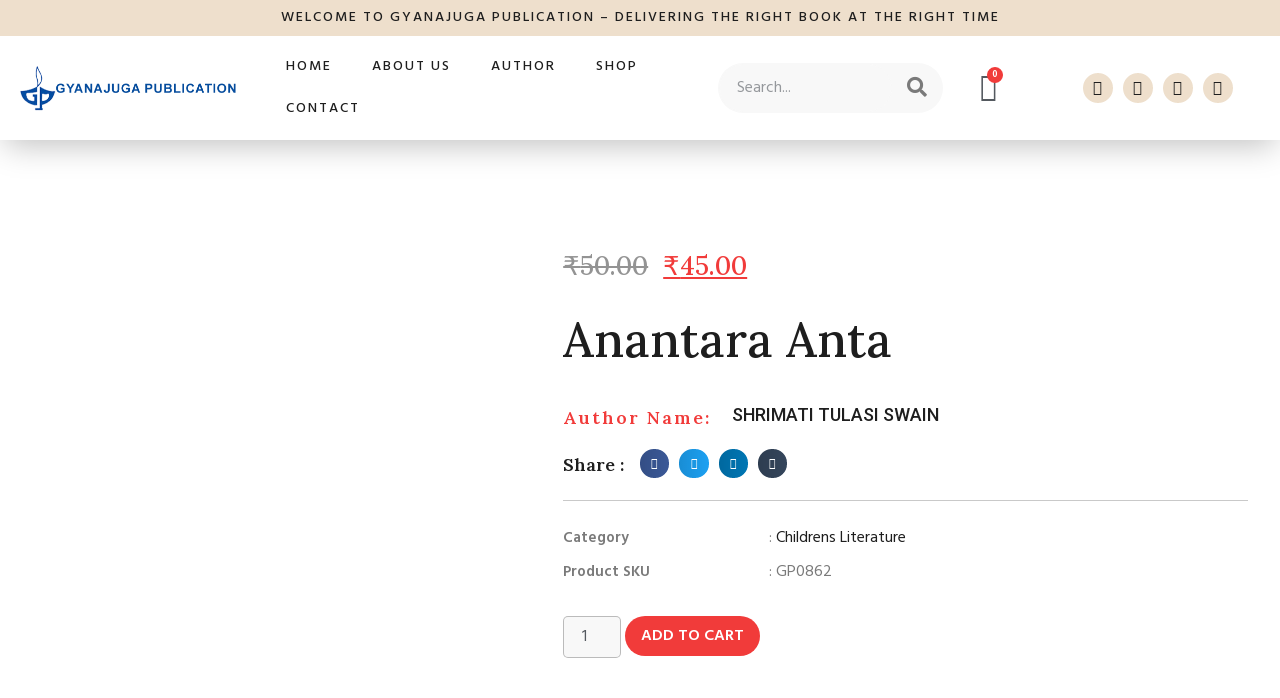

--- FILE ---
content_type: text/css
request_url: https://gyanajuga.com/wp-content/uploads/elementor/css/post-179.css?ver=1737450848
body_size: 1416
content:
.elementor-179 .elementor-element.elementor-element-28896ffc:not(.elementor-motion-effects-element-type-background), .elementor-179 .elementor-element.elementor-element-28896ffc > .elementor-motion-effects-container > .elementor-motion-effects-layer{background-color:var( --e-global-color-9599ec0 );}.elementor-179 .elementor-element.elementor-element-28896ffc{transition:background 0.3s, border 0.3s, border-radius 0.3s, box-shadow 0.3s;z-index:11;}.elementor-179 .elementor-element.elementor-element-28896ffc > .elementor-background-overlay{transition:background 0.3s, border-radius 0.3s, opacity 0.3s;}.elementor-179 .elementor-element.elementor-element-6f18f149{text-align:center;}.elementor-179 .elementor-element.elementor-element-6f18f149 .elementor-heading-title{font-family:var( --e-global-typography-84ca66e-font-family ), Sans-serif;font-size:var( --e-global-typography-84ca66e-font-size );font-weight:var( --e-global-typography-84ca66e-font-weight );text-transform:var( --e-global-typography-84ca66e-text-transform );line-height:var( --e-global-typography-84ca66e-line-height );letter-spacing:var( --e-global-typography-84ca66e-letter-spacing );word-spacing:var( --e-global-typography-84ca66e-word-spacing );}.elementor-179 .elementor-element.elementor-element-2184977c > .elementor-container > .elementor-column > .elementor-widget-wrap{align-content:center;align-items:center;}.elementor-179 .elementor-element.elementor-element-2184977c:not(.elementor-motion-effects-element-type-background), .elementor-179 .elementor-element.elementor-element-2184977c > .elementor-motion-effects-container > .elementor-motion-effects-layer{background-color:var( --e-global-color-a291686 );}.elementor-179 .elementor-element.elementor-element-2184977c{box-shadow:0px 10px 30px -5px rgba(0, 0, 0, 0.25);transition:background 0.3s, border 0.3s, border-radius 0.3s, box-shadow 0.3s;z-index:10;}.elementor-179 .elementor-element.elementor-element-2184977c > .elementor-background-overlay{transition:background 0.3s, border-radius 0.3s, opacity 0.3s;}.elementor-179 .elementor-element.elementor-element-709804fd{text-align:center;}.elementor-179 .elementor-element.elementor-element-709804fd img{width:100%;max-width:100%;height:69px;object-fit:contain;}.elementor-179 .elementor-element.elementor-element-44f32561 .elementor-menu-toggle{margin-right:auto;background-color:#02010100;}.elementor-179 .elementor-element.elementor-element-44f32561 .elementor-nav-menu .elementor-item{font-family:var( --e-global-typography-84ca66e-font-family ), Sans-serif;font-size:var( --e-global-typography-84ca66e-font-size );font-weight:var( --e-global-typography-84ca66e-font-weight );text-transform:var( --e-global-typography-84ca66e-text-transform );line-height:var( --e-global-typography-84ca66e-line-height );letter-spacing:var( --e-global-typography-84ca66e-letter-spacing );word-spacing:var( --e-global-typography-84ca66e-word-spacing );}.elementor-179 .elementor-element.elementor-element-44f32561 .elementor-nav-menu--main .elementor-item{color:var( --e-global-color-dea41e4 );fill:var( --e-global-color-dea41e4 );}.elementor-179 .elementor-element.elementor-element-44f32561 .elementor-nav-menu--main .elementor-item:hover,
					.elementor-179 .elementor-element.elementor-element-44f32561 .elementor-nav-menu--main .elementor-item.elementor-item-active,
					.elementor-179 .elementor-element.elementor-element-44f32561 .elementor-nav-menu--main .elementor-item.highlighted,
					.elementor-179 .elementor-element.elementor-element-44f32561 .elementor-nav-menu--main .elementor-item:focus{color:var( --e-global-color-dea41e4 );}.elementor-179 .elementor-element.elementor-element-44f32561 .elementor-nav-menu--main:not(.e--pointer-framed) .elementor-item:before,
					.elementor-179 .elementor-element.elementor-element-44f32561 .elementor-nav-menu--main:not(.e--pointer-framed) .elementor-item:after{background-color:var( --e-global-color-91455cb );}.elementor-179 .elementor-element.elementor-element-44f32561 .e--pointer-framed .elementor-item:before,
					.elementor-179 .elementor-element.elementor-element-44f32561 .e--pointer-framed .elementor-item:after{border-color:var( --e-global-color-91455cb );}.elementor-179 .elementor-element.elementor-element-44f32561 .elementor-nav-menu--main .elementor-item.elementor-item-active{color:var( --e-global-color-dea41e4 );}.elementor-179 .elementor-element.elementor-element-44f32561 .elementor-nav-menu--main:not(.e--pointer-framed) .elementor-item.elementor-item-active:before,
					.elementor-179 .elementor-element.elementor-element-44f32561 .elementor-nav-menu--main:not(.e--pointer-framed) .elementor-item.elementor-item-active:after{background-color:var( --e-global-color-9599ec0 );}.elementor-179 .elementor-element.elementor-element-44f32561 .e--pointer-framed .elementor-item.elementor-item-active:before,
					.elementor-179 .elementor-element.elementor-element-44f32561 .e--pointer-framed .elementor-item.elementor-item-active:after{border-color:var( --e-global-color-9599ec0 );}.elementor-179 .elementor-element.elementor-element-44f32561 .elementor-item:before{border-radius:30px;}.elementor-179 .elementor-element.elementor-element-44f32561 .e--animation-shutter-in-horizontal .elementor-item:before{border-radius:30px 30px 0 0;}.elementor-179 .elementor-element.elementor-element-44f32561 .e--animation-shutter-in-horizontal .elementor-item:after{border-radius:0 0 30px 30px;}.elementor-179 .elementor-element.elementor-element-44f32561 .e--animation-shutter-in-vertical .elementor-item:before{border-radius:0 30px 30px 0;}.elementor-179 .elementor-element.elementor-element-44f32561 .e--animation-shutter-in-vertical .elementor-item:after{border-radius:30px 0 0 30px;}.elementor-179 .elementor-element.elementor-element-44f32561 .elementor-nav-menu--dropdown a, .elementor-179 .elementor-element.elementor-element-44f32561 .elementor-menu-toggle{color:var( --e-global-color-dea41e4 );}.elementor-179 .elementor-element.elementor-element-44f32561 .elementor-nav-menu--dropdown{background-color:var( --e-global-color-a291686 );border-style:solid;border-width:0px 0px 3px 0px;border-color:var( --e-global-color-9599ec0 );border-radius:30px 30px 30px 30px;}.elementor-179 .elementor-element.elementor-element-44f32561 .elementor-nav-menu--dropdown a:hover,
					.elementor-179 .elementor-element.elementor-element-44f32561 .elementor-nav-menu--dropdown a.elementor-item-active,
					.elementor-179 .elementor-element.elementor-element-44f32561 .elementor-nav-menu--dropdown a.highlighted,
					.elementor-179 .elementor-element.elementor-element-44f32561 .elementor-menu-toggle:hover{color:var( --e-global-color-dea41e4 );}.elementor-179 .elementor-element.elementor-element-44f32561 .elementor-nav-menu--dropdown a:hover,
					.elementor-179 .elementor-element.elementor-element-44f32561 .elementor-nav-menu--dropdown a.elementor-item-active,
					.elementor-179 .elementor-element.elementor-element-44f32561 .elementor-nav-menu--dropdown a.highlighted{background-color:var( --e-global-color-91455cb );}.elementor-179 .elementor-element.elementor-element-44f32561 .elementor-nav-menu--dropdown a.elementor-item-active{color:var( --e-global-color-dea41e4 );background-color:var( --e-global-color-9599ec0 );}.elementor-179 .elementor-element.elementor-element-44f32561 .elementor-nav-menu--dropdown .elementor-item, .elementor-179 .elementor-element.elementor-element-44f32561 .elementor-nav-menu--dropdown  .elementor-sub-item{font-family:var( --e-global-typography-b2ce6af-font-family ), Sans-serif;font-size:var( --e-global-typography-b2ce6af-font-size );letter-spacing:var( --e-global-typography-b2ce6af-letter-spacing );word-spacing:var( --e-global-typography-b2ce6af-word-spacing );}.elementor-179 .elementor-element.elementor-element-44f32561 .elementor-nav-menu--dropdown li:first-child a{border-top-left-radius:30px;border-top-right-radius:30px;}.elementor-179 .elementor-element.elementor-element-44f32561 .elementor-nav-menu--dropdown li:last-child a{border-bottom-right-radius:30px;border-bottom-left-radius:30px;}.elementor-179 .elementor-element.elementor-element-44f32561 .elementor-nav-menu--main .elementor-nav-menu--dropdown, .elementor-179 .elementor-element.elementor-element-44f32561 .elementor-nav-menu__container.elementor-nav-menu--dropdown{box-shadow:0px 10px 30px -5px rgba(0, 0, 0, 0.25);}.elementor-179 .elementor-element.elementor-element-44f32561 .elementor-nav-menu--dropdown a{padding-left:20px;padding-right:20px;}.elementor-179 .elementor-element.elementor-element-44f32561 div.elementor-menu-toggle{color:var( --e-global-color-dea41e4 );}.elementor-179 .elementor-element.elementor-element-44f32561 div.elementor-menu-toggle svg{fill:var( --e-global-color-dea41e4 );}.elementor-179 .elementor-element.elementor-element-453ef28c .elementor-search-form__container{min-height:50px;}.elementor-179 .elementor-element.elementor-element-453ef28c .elementor-search-form__submit{min-width:50px;--e-search-form-submit-text-color:var( --e-global-color-text );background-color:#02010100;--e-search-form-submit-icon-size:20px;}body:not(.rtl) .elementor-179 .elementor-element.elementor-element-453ef28c .elementor-search-form__icon{padding-left:calc(50px / 3);}body.rtl .elementor-179 .elementor-element.elementor-element-453ef28c .elementor-search-form__icon{padding-right:calc(50px / 3);}.elementor-179 .elementor-element.elementor-element-453ef28c .elementor-search-form__input, .elementor-179 .elementor-element.elementor-element-453ef28c.elementor-search-form--button-type-text .elementor-search-form__submit{padding-left:calc(50px / 3);padding-right:calc(50px / 3);}.elementor-179 .elementor-element.elementor-element-453ef28c:not(.elementor-search-form--skin-full_screen) .elementor-search-form__container{background-color:var( --e-global-color-308e809 );border-width:1px 1px 1px 1px;border-radius:30px;}.elementor-179 .elementor-element.elementor-element-453ef28c.elementor-search-form--skin-full_screen input[type="search"].elementor-search-form__input{background-color:var( --e-global-color-308e809 );border-width:1px 1px 1px 1px;border-radius:30px;}.elementor-179 .elementor-element.elementor-element-453ef28c:not(.elementor-search-form--skin-full_screen) .elementor-search-form--focus .elementor-search-form__container{background-color:var( --e-global-color-a291686 );border-color:var( --e-global-color-308e809 );}.elementor-179 .elementor-element.elementor-element-453ef28c.elementor-search-form--skin-full_screen input[type="search"].elementor-search-form__input:focus{background-color:var( --e-global-color-a291686 );border-color:var( --e-global-color-308e809 );}.elementor-179 .elementor-element.elementor-element-ad39b71{--main-alignment:center;--divider-style:solid;--subtotal-divider-style:solid;--elementor-remove-from-cart-button:none;--remove-from-cart-button:block;--toggle-button-icon-color:var( --e-global-color-secondary );--toggle-button-border-width:0px;--toggle-button-border-radius:0px;--toggle-icon-size:28px;--toggle-icon-padding:0px 0px 0px 0px;--items-indicator-background-color:var( --e-global-color-a185853 );--cart-border-style:none;--cart-footer-layout:1fr 1fr;--products-max-height-sidecart:calc(100vh - 240px);--products-max-height-minicart:calc(100vh - 385px);}body:not(.rtl) .elementor-179 .elementor-element.elementor-element-ad39b71 .elementor-menu-cart__toggle .elementor-button-icon .elementor-button-icon-qty[data-counter]{right:-6px;top:-6px;}body.rtl .elementor-179 .elementor-element.elementor-element-ad39b71 .elementor-menu-cart__toggle .elementor-button-icon .elementor-button-icon-qty[data-counter]{right:6px;top:-6px;left:auto;}.elementor-179 .elementor-element.elementor-element-ad39b71 .widget_shopping_cart_content{--subtotal-divider-left-width:0;--subtotal-divider-right-width:0;}.elementor-179 .elementor-element.elementor-element-0a370e0{--grid-template-columns:repeat(0, auto);--icon-size:15px;--grid-column-gap:10px;--grid-row-gap:0px;}.elementor-179 .elementor-element.elementor-element-0a370e0 .elementor-widget-container{text-align:right;}.elementor-179 .elementor-element.elementor-element-0a370e0 .elementor-social-icon{background-color:var( --e-global-color-9599ec0 );}.elementor-179 .elementor-element.elementor-element-0a370e0 .elementor-social-icon i{color:var( --e-global-color-dea41e4 );}.elementor-179 .elementor-element.elementor-element-0a370e0 .elementor-social-icon svg{fill:var( --e-global-color-dea41e4 );}.elementor-179 .elementor-element.elementor-element-0a370e0 .elementor-social-icon:hover{background-color:var( --e-global-color-a185853 );}.elementor-179 .elementor-element.elementor-element-0a370e0 .elementor-social-icon:hover i{color:var( --e-global-color-a291686 );}.elementor-179 .elementor-element.elementor-element-0a370e0 .elementor-social-icon:hover svg{fill:var( --e-global-color-a291686 );}.elementor-179 .elementor-element.elementor-element-0a370e0 > .elementor-widget-container{padding:0px 37px 0px 0px;}@media(min-width:768px){.elementor-179 .elementor-element.elementor-element-760f693a{width:35.346%;}.elementor-179 .elementor-element.elementor-element-29adcdb8{width:19.126%;}.elementor-179 .elementor-element.elementor-element-c9e8236{width:5.516%;}}@media(max-width:1024px){.elementor-179 .elementor-element.elementor-element-6f18f149 .elementor-heading-title{font-size:var( --e-global-typography-84ca66e-font-size );line-height:var( --e-global-typography-84ca66e-line-height );letter-spacing:var( --e-global-typography-84ca66e-letter-spacing );word-spacing:var( --e-global-typography-84ca66e-word-spacing );}.elementor-179 .elementor-element.elementor-element-646c5512 > .elementor-element-populated{padding:1em 1em 1em 1em;}.elementor-179 .elementor-element.elementor-element-44f32561 .elementor-nav-menu .elementor-item{font-size:var( --e-global-typography-84ca66e-font-size );line-height:var( --e-global-typography-84ca66e-line-height );letter-spacing:var( --e-global-typography-84ca66e-letter-spacing );word-spacing:var( --e-global-typography-84ca66e-word-spacing );}.elementor-179 .elementor-element.elementor-element-44f32561 .elementor-nav-menu--dropdown .elementor-item, .elementor-179 .elementor-element.elementor-element-44f32561 .elementor-nav-menu--dropdown  .elementor-sub-item{font-size:var( --e-global-typography-b2ce6af-font-size );letter-spacing:var( --e-global-typography-b2ce6af-letter-spacing );word-spacing:var( --e-global-typography-b2ce6af-word-spacing );}.elementor-179 .elementor-element.elementor-element-44f32561 .elementor-nav-menu--dropdown a{padding-left:30px;padding-right:30px;padding-top:15px;padding-bottom:15px;}.elementor-179 .elementor-element.elementor-element-44f32561{--nav-menu-icon-size:25px;}.elementor-179 .elementor-element.elementor-element-44f32561 .elementor-menu-toggle{border-width:0px;border-radius:0px;}.elementor-179 .elementor-element.elementor-element-ad39b71{--toggle-icon-size:25px;}}@media(max-width:767px){.elementor-179 .elementor-element.elementor-element-6f18f149 .elementor-heading-title{font-size:var( --e-global-typography-84ca66e-font-size );line-height:var( --e-global-typography-84ca66e-line-height );letter-spacing:var( --e-global-typography-84ca66e-letter-spacing );word-spacing:var( --e-global-typography-84ca66e-word-spacing );}.elementor-179 .elementor-element.elementor-element-646c5512{width:40%;}.elementor-179 .elementor-element.elementor-element-646c5512 > .elementor-element-populated{padding:1em 0.5em 1em 1em;}.elementor-179 .elementor-element.elementor-element-760f693a{width:10%;}.elementor-179 .elementor-element.elementor-element-760f693a > .elementor-element-populated{padding:0px 2px 0px 2px;}.elementor-179 .elementor-element.elementor-element-44f32561 .elementor-nav-menu .elementor-item{font-size:var( --e-global-typography-84ca66e-font-size );line-height:var( --e-global-typography-84ca66e-line-height );letter-spacing:var( --e-global-typography-84ca66e-letter-spacing );word-spacing:var( --e-global-typography-84ca66e-word-spacing );}.elementor-179 .elementor-element.elementor-element-44f32561 .elementor-nav-menu--dropdown .elementor-item, .elementor-179 .elementor-element.elementor-element-44f32561 .elementor-nav-menu--dropdown  .elementor-sub-item{font-size:var( --e-global-typography-b2ce6af-font-size );letter-spacing:var( --e-global-typography-b2ce6af-letter-spacing );word-spacing:var( --e-global-typography-b2ce6af-word-spacing );}.elementor-179 .elementor-element.elementor-element-44f32561 .elementor-nav-menu--dropdown a{padding-left:25px;padding-right:25px;}.elementor-179 .elementor-element.elementor-element-44f32561{--nav-menu-icon-size:20px;}.elementor-179 .elementor-element.elementor-element-ad39b71{--toggle-icon-size:22px;}.elementor-179 .elementor-element.elementor-element-562f3c8b{width:10%;}.elementor-179 .elementor-element.elementor-element-562f3c8b > .elementor-element-populated{padding:0px 2px 0px 2px;}.elementor-179 .elementor-element.elementor-element-0a370e0{--icon-size:13px;}}@media(max-width:1024px) and (min-width:768px){.elementor-179 .elementor-element.elementor-element-646c5512{width:23%;}.elementor-179 .elementor-element.elementor-element-760f693a{width:17%;}.elementor-179 .elementor-element.elementor-element-29adcdb8{width:27%;}.elementor-179 .elementor-element.elementor-element-c9e8236{width:27%;}.elementor-179 .elementor-element.elementor-element-562f3c8b{width:7%;}}

--- FILE ---
content_type: text/css
request_url: https://gyanajuga.com/wp-content/uploads/elementor/css/post-180.css?ver=1737451305
body_size: 1301
content:
.elementor-180 .elementor-element.elementor-element-57fa477d:not(.elementor-motion-effects-element-type-background), .elementor-180 .elementor-element.elementor-element-57fa477d > .elementor-motion-effects-container > .elementor-motion-effects-layer{background-color:var( --e-global-color-8580031 );background-image:url("https://gyanajuga.com/wp-content/uploads/2022/12/Topographic-Styled-Colorful-Lines-Background-09.jpg");background-position:center center;background-repeat:no-repeat;background-size:cover;}.elementor-180 .elementor-element.elementor-element-57fa477d > .elementor-background-overlay{background-color:var( --e-global-color-8580031 );opacity:0.8;transition:background 0.3s, border-radius 0.3s, opacity 0.3s;}.elementor-180 .elementor-element.elementor-element-57fa477d{transition:background 0.3s, border 0.3s, border-radius 0.3s, box-shadow 0.3s;padding:1em 1em 1em 1em;}.elementor-180 .elementor-element.elementor-element-3e3755bf > .elementor-container{max-width:640px;}.elementor-180 .elementor-element.elementor-element-3e3755bf{padding:3em 3em 3em 3em;}.elementor-180 .elementor-element.elementor-element-1b6f158f{text-align:center;}.elementor-180 .elementor-element.elementor-element-1b6f158f .elementor-heading-title{color:var( --e-global-color-a291686 );font-family:var( --e-global-typography-d3dae9a-font-family ), Sans-serif;font-size:var( --e-global-typography-d3dae9a-font-size );font-weight:var( --e-global-typography-d3dae9a-font-weight );line-height:var( --e-global-typography-d3dae9a-line-height );letter-spacing:var( --e-global-typography-d3dae9a-letter-spacing );word-spacing:var( --e-global-typography-d3dae9a-word-spacing );}.elementor-180 .elementor-element.elementor-element-4b079359{text-align:center;color:var( --e-global-color-a291686 );font-family:var( --e-global-typography-b2ce6af-font-family ), Sans-serif;font-size:var( --e-global-typography-b2ce6af-font-size );line-height:var( --e-global-typography-b2ce6af-line-height );letter-spacing:var( --e-global-typography-b2ce6af-letter-spacing );word-spacing:var( --e-global-typography-b2ce6af-word-spacing );}.elementor-180 .elementor-element.elementor-element-7c86bfec .elementor-field-group{padding-right:calc( 10px/2 );padding-left:calc( 10px/2 );margin-bottom:10px;}.elementor-180 .elementor-element.elementor-element-7c86bfec .elementor-form-fields-wrapper{margin-left:calc( -10px/2 );margin-right:calc( -10px/2 );margin-bottom:-10px;}.elementor-180 .elementor-element.elementor-element-7c86bfec .elementor-field-group.recaptcha_v3-bottomleft, .elementor-180 .elementor-element.elementor-element-7c86bfec .elementor-field-group.recaptcha_v3-bottomright{margin-bottom:0;}body.rtl .elementor-180 .elementor-element.elementor-element-7c86bfec .elementor-labels-inline .elementor-field-group > label{padding-left:0px;}body:not(.rtl) .elementor-180 .elementor-element.elementor-element-7c86bfec .elementor-labels-inline .elementor-field-group > label{padding-right:0px;}body .elementor-180 .elementor-element.elementor-element-7c86bfec .elementor-labels-above .elementor-field-group > label{padding-bottom:0px;}.elementor-180 .elementor-element.elementor-element-7c86bfec .elementor-field-type-html{padding-bottom:0px;}.elementor-180 .elementor-element.elementor-element-7c86bfec .elementor-field-group:not(.elementor-field-type-upload) .elementor-field:not(.elementor-select-wrapper){background-color:#ffffff;}.elementor-180 .elementor-element.elementor-element-7c86bfec .elementor-field-group .elementor-select-wrapper select{background-color:#ffffff;}.elementor-180 .elementor-element.elementor-element-7c86bfec .e-form__buttons__wrapper__button-next{color:#ffffff;}.elementor-180 .elementor-element.elementor-element-7c86bfec .elementor-button[type="submit"]{color:#ffffff;}.elementor-180 .elementor-element.elementor-element-7c86bfec .elementor-button[type="submit"] svg *{fill:#ffffff;}.elementor-180 .elementor-element.elementor-element-7c86bfec .e-form__buttons__wrapper__button-previous{color:#ffffff;}.elementor-180 .elementor-element.elementor-element-7c86bfec .e-form__buttons__wrapper__button-next:hover{background-color:var( --e-global-color-9599ec0 );color:var( --e-global-color-dea41e4 );}.elementor-180 .elementor-element.elementor-element-7c86bfec .elementor-button[type="submit"]:hover{background-color:var( --e-global-color-9599ec0 );color:var( --e-global-color-dea41e4 );}.elementor-180 .elementor-element.elementor-element-7c86bfec .elementor-button[type="submit"]:hover svg *{fill:var( --e-global-color-dea41e4 );}.elementor-180 .elementor-element.elementor-element-7c86bfec .e-form__buttons__wrapper__button-previous:hover{color:#ffffff;}.elementor-180 .elementor-element.elementor-element-7c86bfec .elementor-button{padding:0px 0px 0px 0px;}.elementor-180 .elementor-element.elementor-element-7c86bfec{--e-form-steps-indicators-spacing:20px;--e-form-steps-indicator-padding:30px;--e-form-steps-indicator-inactive-secondary-color:#ffffff;--e-form-steps-indicator-active-secondary-color:#ffffff;--e-form-steps-indicator-completed-secondary-color:#ffffff;--e-form-steps-divider-width:1px;--e-form-steps-divider-gap:10px;}.elementor-180 .elementor-element.elementor-element-1adc0d7e{--divider-border-style:solid;--divider-color:#7A7A7A38;--divider-border-width:1px;}.elementor-180 .elementor-element.elementor-element-1adc0d7e .elementor-divider-separator{width:100%;}.elementor-180 .elementor-element.elementor-element-1adc0d7e .elementor-divider{padding-top:15px;padding-bottom:15px;}.elementor-180 .elementor-element.elementor-element-6063b339{padding:1em 0em 1em 0em;}.elementor-180 .elementor-element.elementor-element-50e660c8{text-align:left;}.elementor-180 .elementor-element.elementor-element-50e660c8 .elementor-heading-title{color:var( --e-global-color-a291686 );font-family:var( --e-global-typography-7044a64-font-family ), Sans-serif;font-size:var( --e-global-typography-7044a64-font-size );font-weight:var( --e-global-typography-7044a64-font-weight );line-height:var( --e-global-typography-7044a64-line-height );letter-spacing:var( --e-global-typography-7044a64-letter-spacing );word-spacing:var( --e-global-typography-7044a64-word-spacing );}.elementor-180 .elementor-element.elementor-element-4e10a749 .elementor-icon-list-items:not(.elementor-inline-items) .elementor-icon-list-item:not(:last-child){padding-bottom:calc(8px/2);}.elementor-180 .elementor-element.elementor-element-4e10a749 .elementor-icon-list-items:not(.elementor-inline-items) .elementor-icon-list-item:not(:first-child){margin-top:calc(8px/2);}.elementor-180 .elementor-element.elementor-element-4e10a749 .elementor-icon-list-items.elementor-inline-items .elementor-icon-list-item{margin-right:calc(8px/2);margin-left:calc(8px/2);}.elementor-180 .elementor-element.elementor-element-4e10a749 .elementor-icon-list-items.elementor-inline-items{margin-right:calc(-8px/2);margin-left:calc(-8px/2);}body.rtl .elementor-180 .elementor-element.elementor-element-4e10a749 .elementor-icon-list-items.elementor-inline-items .elementor-icon-list-item:after{left:calc(-8px/2);}body:not(.rtl) .elementor-180 .elementor-element.elementor-element-4e10a749 .elementor-icon-list-items.elementor-inline-items .elementor-icon-list-item:after{right:calc(-8px/2);}.elementor-180 .elementor-element.elementor-element-4e10a749 .elementor-icon-list-icon i{transition:color 0.3s;}.elementor-180 .elementor-element.elementor-element-4e10a749 .elementor-icon-list-icon svg{transition:fill 0.3s;}.elementor-180 .elementor-element.elementor-element-4e10a749{--e-icon-list-icon-size:14px;--icon-vertical-offset:0px;}.elementor-180 .elementor-element.elementor-element-4e10a749 .elementor-icon-list-item > .elementor-icon-list-text, .elementor-180 .elementor-element.elementor-element-4e10a749 .elementor-icon-list-item > a{font-family:var( --e-global-typography-b2ce6af-font-family ), Sans-serif;font-size:var( --e-global-typography-b2ce6af-font-size );line-height:var( --e-global-typography-b2ce6af-line-height );letter-spacing:var( --e-global-typography-b2ce6af-letter-spacing );word-spacing:var( --e-global-typography-b2ce6af-word-spacing );}.elementor-180 .elementor-element.elementor-element-4e10a749 .elementor-icon-list-text{color:var( --e-global-color-308e809 );transition:color 0.3s;}.elementor-180 .elementor-element.elementor-element-4e10a749 .elementor-icon-list-item:hover .elementor-icon-list-text{color:var( --e-global-color-a185853 );}.elementor-180 .elementor-element.elementor-element-2dfbc8ed{text-align:left;}.elementor-180 .elementor-element.elementor-element-2dfbc8ed .elementor-heading-title{color:var( --e-global-color-a291686 );font-family:var( --e-global-typography-7044a64-font-family ), Sans-serif;font-size:var( --e-global-typography-7044a64-font-size );font-weight:var( --e-global-typography-7044a64-font-weight );line-height:var( --e-global-typography-7044a64-line-height );letter-spacing:var( --e-global-typography-7044a64-letter-spacing );word-spacing:var( --e-global-typography-7044a64-word-spacing );}.elementor-180 .elementor-element.elementor-element-407a8a97 .elementor-icon-list-items:not(.elementor-inline-items) .elementor-icon-list-item:not(:last-child){padding-bottom:calc(8px/2);}.elementor-180 .elementor-element.elementor-element-407a8a97 .elementor-icon-list-items:not(.elementor-inline-items) .elementor-icon-list-item:not(:first-child){margin-top:calc(8px/2);}.elementor-180 .elementor-element.elementor-element-407a8a97 .elementor-icon-list-items.elementor-inline-items .elementor-icon-list-item{margin-right:calc(8px/2);margin-left:calc(8px/2);}.elementor-180 .elementor-element.elementor-element-407a8a97 .elementor-icon-list-items.elementor-inline-items{margin-right:calc(-8px/2);margin-left:calc(-8px/2);}body.rtl .elementor-180 .elementor-element.elementor-element-407a8a97 .elementor-icon-list-items.elementor-inline-items .elementor-icon-list-item:after{left:calc(-8px/2);}body:not(.rtl) .elementor-180 .elementor-element.elementor-element-407a8a97 .elementor-icon-list-items.elementor-inline-items .elementor-icon-list-item:after{right:calc(-8px/2);}.elementor-180 .elementor-element.elementor-element-407a8a97 .elementor-icon-list-icon i{transition:color 0.3s;}.elementor-180 .elementor-element.elementor-element-407a8a97 .elementor-icon-list-icon svg{transition:fill 0.3s;}.elementor-180 .elementor-element.elementor-element-407a8a97{--e-icon-list-icon-size:14px;--icon-vertical-offset:0px;}.elementor-180 .elementor-element.elementor-element-407a8a97 .elementor-icon-list-item > .elementor-icon-list-text, .elementor-180 .elementor-element.elementor-element-407a8a97 .elementor-icon-list-item > a{font-family:var( --e-global-typography-b2ce6af-font-family ), Sans-serif;font-size:var( --e-global-typography-b2ce6af-font-size );line-height:var( --e-global-typography-b2ce6af-line-height );letter-spacing:var( --e-global-typography-b2ce6af-letter-spacing );word-spacing:var( --e-global-typography-b2ce6af-word-spacing );}.elementor-180 .elementor-element.elementor-element-407a8a97 .elementor-icon-list-text{color:var( --e-global-color-308e809 );transition:color 0.3s;}.elementor-180 .elementor-element.elementor-element-407a8a97 .elementor-icon-list-item:hover .elementor-icon-list-text{color:var( --e-global-color-a185853 );}.elementor-180 .elementor-element.elementor-element-2f98f520{text-align:left;}.elementor-180 .elementor-element.elementor-element-2f98f520 .elementor-heading-title{color:var( --e-global-color-a291686 );font-family:var( --e-global-typography-7044a64-font-family ), Sans-serif;font-size:var( --e-global-typography-7044a64-font-size );font-weight:var( --e-global-typography-7044a64-font-weight );line-height:var( --e-global-typography-7044a64-line-height );letter-spacing:var( --e-global-typography-7044a64-letter-spacing );word-spacing:var( --e-global-typography-7044a64-word-spacing );}.elementor-180 .elementor-element.elementor-element-56f3a665 .elementor-icon-list-items:not(.elementor-inline-items) .elementor-icon-list-item:not(:last-child){padding-bottom:calc(8px/2);}.elementor-180 .elementor-element.elementor-element-56f3a665 .elementor-icon-list-items:not(.elementor-inline-items) .elementor-icon-list-item:not(:first-child){margin-top:calc(8px/2);}.elementor-180 .elementor-element.elementor-element-56f3a665 .elementor-icon-list-items.elementor-inline-items .elementor-icon-list-item{margin-right:calc(8px/2);margin-left:calc(8px/2);}.elementor-180 .elementor-element.elementor-element-56f3a665 .elementor-icon-list-items.elementor-inline-items{margin-right:calc(-8px/2);margin-left:calc(-8px/2);}body.rtl .elementor-180 .elementor-element.elementor-element-56f3a665 .elementor-icon-list-items.elementor-inline-items .elementor-icon-list-item:after{left:calc(-8px/2);}body:not(.rtl) .elementor-180 .elementor-element.elementor-element-56f3a665 .elementor-icon-list-items.elementor-inline-items .elementor-icon-list-item:after{right:calc(-8px/2);}.elementor-180 .elementor-element.elementor-element-56f3a665 .elementor-icon-list-icon i{transition:color 0.3s;}.elementor-180 .elementor-element.elementor-element-56f3a665 .elementor-icon-list-icon svg{transition:fill 0.3s;}.elementor-180 .elementor-element.elementor-element-56f3a665{--e-icon-list-icon-size:14px;--icon-vertical-offset:0px;}.elementor-180 .elementor-element.elementor-element-56f3a665 .elementor-icon-list-item > .elementor-icon-list-text, .elementor-180 .elementor-element.elementor-element-56f3a665 .elementor-icon-list-item > a{font-family:var( --e-global-typography-b2ce6af-font-family ), Sans-serif;font-size:var( --e-global-typography-b2ce6af-font-size );line-height:var( --e-global-typography-b2ce6af-line-height );letter-spacing:var( --e-global-typography-b2ce6af-letter-spacing );word-spacing:var( --e-global-typography-b2ce6af-word-spacing );}.elementor-180 .elementor-element.elementor-element-56f3a665 .elementor-icon-list-text{color:var( --e-global-color-308e809 );transition:color 0.3s;}.elementor-180 .elementor-element.elementor-element-56f3a665 .elementor-icon-list-item:hover .elementor-icon-list-text{color:var( --e-global-color-a185853 );}.elementor-180 .elementor-element.elementor-element-3062e709{text-align:left;}.elementor-180 .elementor-element.elementor-element-3062e709 .elementor-heading-title{color:var( --e-global-color-a291686 );font-family:var( --e-global-typography-7044a64-font-family ), Sans-serif;font-size:var( --e-global-typography-7044a64-font-size );font-weight:var( --e-global-typography-7044a64-font-weight );line-height:var( --e-global-typography-7044a64-line-height );letter-spacing:var( --e-global-typography-7044a64-letter-spacing );word-spacing:var( --e-global-typography-7044a64-word-spacing );}.elementor-180 .elementor-element.elementor-element-10c988c9{text-align:left;color:var( --e-global-color-308e809 );font-family:var( --e-global-typography-b2ce6af-font-family ), Sans-serif;font-size:var( --e-global-typography-b2ce6af-font-size );line-height:var( --e-global-typography-b2ce6af-line-height );letter-spacing:var( --e-global-typography-b2ce6af-letter-spacing );word-spacing:var( --e-global-typography-b2ce6af-word-spacing );}.elementor-180 .elementor-element.elementor-element-527a0274{--grid-template-columns:repeat(0, auto);--icon-size:15px;--grid-column-gap:10px;--grid-row-gap:0px;}.elementor-180 .elementor-element.elementor-element-527a0274 .elementor-widget-container{text-align:left;}.elementor-180 .elementor-element.elementor-element-527a0274 .elementor-social-icon{background-color:var( --e-global-color-9599ec0 );}.elementor-180 .elementor-element.elementor-element-527a0274 .elementor-social-icon i{color:var( --e-global-color-dea41e4 );}.elementor-180 .elementor-element.elementor-element-527a0274 .elementor-social-icon svg{fill:var( --e-global-color-dea41e4 );}.elementor-180 .elementor-element.elementor-element-527a0274 .elementor-social-icon:hover{background-color:var( --e-global-color-a185853 );}.elementor-180 .elementor-element.elementor-element-527a0274 .elementor-social-icon:hover i{color:var( --e-global-color-a291686 );}.elementor-180 .elementor-element.elementor-element-527a0274 .elementor-social-icon:hover svg{fill:var( --e-global-color-a291686 );}.elementor-180 .elementor-element.elementor-element-425233fb > .elementor-container > .elementor-column > .elementor-widget-wrap{align-content:center;align-items:center;}.elementor-180 .elementor-element.elementor-element-425233fb:not(.elementor-motion-effects-element-type-background), .elementor-180 .elementor-element.elementor-element-425233fb > .elementor-motion-effects-container > .elementor-motion-effects-layer{background-color:var( --e-global-color-dea41e4 );}.elementor-180 .elementor-element.elementor-element-425233fb{transition:background 0.3s, border 0.3s, border-radius 0.3s, box-shadow 0.3s;padding:1em 1em 1em 1em;}.elementor-180 .elementor-element.elementor-element-425233fb > .elementor-background-overlay{transition:background 0.3s, border-radius 0.3s, opacity 0.3s;}.elementor-180 .elementor-element.elementor-element-48c65d81 > .elementor-element-populated{padding:1em 1em 1em 1em;}.elementor-180 .elementor-element.elementor-element-23af88fd{text-align:left;}.elementor-180 .elementor-element.elementor-element-23af88fd img{width:326px;max-width:70%;height:44px;}.elementor-180 .elementor-element.elementor-element-5c618e21{text-align:right;}.elementor-180 .elementor-element.elementor-element-5c618e21 .elementor-heading-title{color:var( --e-global-color-a291686 );font-family:var( --e-global-typography-112b6c4-font-family ), Sans-serif;font-size:var( --e-global-typography-112b6c4-font-size );font-weight:var( --e-global-typography-112b6c4-font-weight );line-height:var( --e-global-typography-112b6c4-line-height );letter-spacing:var( --e-global-typography-112b6c4-letter-spacing );word-spacing:var( --e-global-typography-112b6c4-word-spacing );}@media(max-width:1024px){.elementor-180 .elementor-element.elementor-element-4b079359{font-size:var( --e-global-typography-b2ce6af-font-size );line-height:var( --e-global-typography-b2ce6af-line-height );letter-spacing:var( --e-global-typography-b2ce6af-letter-spacing );word-spacing:var( --e-global-typography-b2ce6af-word-spacing );}.elementor-180 .elementor-element.elementor-element-1adc0d7e .elementor-divider{padding-top:5px;padding-bottom:5px;}.elementor-180 .elementor-element.elementor-element-4e10a749 .elementor-icon-list-item > .elementor-icon-list-text, .elementor-180 .elementor-element.elementor-element-4e10a749 .elementor-icon-list-item > a{font-size:var( --e-global-typography-b2ce6af-font-size );line-height:var( --e-global-typography-b2ce6af-line-height );letter-spacing:var( --e-global-typography-b2ce6af-letter-spacing );word-spacing:var( --e-global-typography-b2ce6af-word-spacing );}.elementor-180 .elementor-element.elementor-element-407a8a97 .elementor-icon-list-item > .elementor-icon-list-text, .elementor-180 .elementor-element.elementor-element-407a8a97 .elementor-icon-list-item > a{font-size:var( --e-global-typography-b2ce6af-font-size );line-height:var( --e-global-typography-b2ce6af-line-height );letter-spacing:var( --e-global-typography-b2ce6af-letter-spacing );word-spacing:var( --e-global-typography-b2ce6af-word-spacing );}.elementor-180 .elementor-element.elementor-element-56f3a665 .elementor-icon-list-item > .elementor-icon-list-text, .elementor-180 .elementor-element.elementor-element-56f3a665 .elementor-icon-list-item > a{font-size:var( --e-global-typography-b2ce6af-font-size );line-height:var( --e-global-typography-b2ce6af-line-height );letter-spacing:var( --e-global-typography-b2ce6af-letter-spacing );word-spacing:var( --e-global-typography-b2ce6af-word-spacing );}.elementor-180 .elementor-element.elementor-element-10c988c9{font-size:var( --e-global-typography-b2ce6af-font-size );line-height:var( --e-global-typography-b2ce6af-line-height );letter-spacing:var( --e-global-typography-b2ce6af-letter-spacing );word-spacing:var( --e-global-typography-b2ce6af-word-spacing );}}@media(max-width:767px){.elementor-180 .elementor-element.elementor-element-4b079359{font-size:var( --e-global-typography-b2ce6af-font-size );line-height:var( --e-global-typography-b2ce6af-line-height );letter-spacing:var( --e-global-typography-b2ce6af-letter-spacing );word-spacing:var( --e-global-typography-b2ce6af-word-spacing );}.elementor-180 .elementor-element.elementor-element-4e10a749 .elementor-icon-list-item > .elementor-icon-list-text, .elementor-180 .elementor-element.elementor-element-4e10a749 .elementor-icon-list-item > a{font-size:var( --e-global-typography-b2ce6af-font-size );line-height:var( --e-global-typography-b2ce6af-line-height );letter-spacing:var( --e-global-typography-b2ce6af-letter-spacing );word-spacing:var( --e-global-typography-b2ce6af-word-spacing );}.elementor-180 .elementor-element.elementor-element-407a8a97 .elementor-icon-list-item > .elementor-icon-list-text, .elementor-180 .elementor-element.elementor-element-407a8a97 .elementor-icon-list-item > a{font-size:var( --e-global-typography-b2ce6af-font-size );line-height:var( --e-global-typography-b2ce6af-line-height );letter-spacing:var( --e-global-typography-b2ce6af-letter-spacing );word-spacing:var( --e-global-typography-b2ce6af-word-spacing );}.elementor-180 .elementor-element.elementor-element-56f3a665 .elementor-icon-list-item > .elementor-icon-list-text, .elementor-180 .elementor-element.elementor-element-56f3a665 .elementor-icon-list-item > a{font-size:var( --e-global-typography-b2ce6af-font-size );line-height:var( --e-global-typography-b2ce6af-line-height );letter-spacing:var( --e-global-typography-b2ce6af-letter-spacing );word-spacing:var( --e-global-typography-b2ce6af-word-spacing );}.elementor-180 .elementor-element.elementor-element-10c988c9{font-size:var( --e-global-typography-b2ce6af-font-size );line-height:var( --e-global-typography-b2ce6af-line-height );letter-spacing:var( --e-global-typography-b2ce6af-letter-spacing );word-spacing:var( --e-global-typography-b2ce6af-word-spacing );}}

--- FILE ---
content_type: text/css
request_url: https://gyanajuga.com/wp-content/uploads/elementor/css/post-183.css?ver=1727341290
body_size: 1444
content:
.elementor-183 .elementor-element.elementor-element-2b78c7b3:not(.elementor-motion-effects-element-type-background), .elementor-183 .elementor-element.elementor-element-2b78c7b3 > .elementor-motion-effects-container > .elementor-motion-effects-layer{background-color:var( --e-global-color-9599ec0 );}.elementor-183 .elementor-element.elementor-element-2b78c7b3{transition:background 0.3s, border 0.3s, border-radius 0.3s, box-shadow 0.3s;z-index:11;}.elementor-183 .elementor-element.elementor-element-2b78c7b3 > .elementor-background-overlay{transition:background 0.3s, border-radius 0.3s, opacity 0.3s;}.elementor-183 .elementor-element.elementor-element-1eee634a{text-align:center;}.elementor-183 .elementor-element.elementor-element-1eee634a .elementor-heading-title{font-family:var( --e-global-typography-84ca66e-font-family ), Sans-serif;font-size:var( --e-global-typography-84ca66e-font-size );font-weight:var( --e-global-typography-84ca66e-font-weight );text-transform:var( --e-global-typography-84ca66e-text-transform );line-height:var( --e-global-typography-84ca66e-line-height );letter-spacing:var( --e-global-typography-84ca66e-letter-spacing );word-spacing:var( --e-global-typography-84ca66e-word-spacing );}.elementor-183 .elementor-element.elementor-element-1e2ff4a8 > .elementor-container > .elementor-column > .elementor-widget-wrap{align-content:center;align-items:center;}.elementor-183 .elementor-element.elementor-element-1e2ff4a8:not(.elementor-motion-effects-element-type-background), .elementor-183 .elementor-element.elementor-element-1e2ff4a8 > .elementor-motion-effects-container > .elementor-motion-effects-layer{background-color:var( --e-global-color-a291686 );}.elementor-183 .elementor-element.elementor-element-1e2ff4a8{box-shadow:0px 10px 30px -5px rgba(0, 0, 0, 0.25);transition:background 0.3s, border 0.3s, border-radius 0.3s, box-shadow 0.3s;z-index:10;}.elementor-183 .elementor-element.elementor-element-1e2ff4a8 > .elementor-background-overlay{transition:background 0.3s, border-radius 0.3s, opacity 0.3s;}.elementor-183 .elementor-element.elementor-element-3d5b9367{text-align:center;}.elementor-183 .elementor-element.elementor-element-3d5b9367 img{width:100%;height:35px;object-fit:contain;}.elementor-183 .elementor-element.elementor-element-71d50f39 .elementor-menu-toggle{margin-right:auto;background-color:#02010100;}.elementor-183 .elementor-element.elementor-element-71d50f39 .elementor-nav-menu .elementor-item{font-family:var( --e-global-typography-84ca66e-font-family ), Sans-serif;font-size:var( --e-global-typography-84ca66e-font-size );font-weight:var( --e-global-typography-84ca66e-font-weight );text-transform:var( --e-global-typography-84ca66e-text-transform );line-height:var( --e-global-typography-84ca66e-line-height );letter-spacing:var( --e-global-typography-84ca66e-letter-spacing );word-spacing:var( --e-global-typography-84ca66e-word-spacing );}.elementor-183 .elementor-element.elementor-element-71d50f39 .elementor-nav-menu--main .elementor-item{color:var( --e-global-color-dea41e4 );fill:var( --e-global-color-dea41e4 );}.elementor-183 .elementor-element.elementor-element-71d50f39 .elementor-nav-menu--main .elementor-item:hover,
					.elementor-183 .elementor-element.elementor-element-71d50f39 .elementor-nav-menu--main .elementor-item.elementor-item-active,
					.elementor-183 .elementor-element.elementor-element-71d50f39 .elementor-nav-menu--main .elementor-item.highlighted,
					.elementor-183 .elementor-element.elementor-element-71d50f39 .elementor-nav-menu--main .elementor-item:focus{color:var( --e-global-color-dea41e4 );}.elementor-183 .elementor-element.elementor-element-71d50f39 .elementor-nav-menu--main:not(.e--pointer-framed) .elementor-item:before,
					.elementor-183 .elementor-element.elementor-element-71d50f39 .elementor-nav-menu--main:not(.e--pointer-framed) .elementor-item:after{background-color:var( --e-global-color-91455cb );}.elementor-183 .elementor-element.elementor-element-71d50f39 .e--pointer-framed .elementor-item:before,
					.elementor-183 .elementor-element.elementor-element-71d50f39 .e--pointer-framed .elementor-item:after{border-color:var( --e-global-color-91455cb );}.elementor-183 .elementor-element.elementor-element-71d50f39 .elementor-nav-menu--main .elementor-item.elementor-item-active{color:var( --e-global-color-dea41e4 );}.elementor-183 .elementor-element.elementor-element-71d50f39 .elementor-nav-menu--main:not(.e--pointer-framed) .elementor-item.elementor-item-active:before,
					.elementor-183 .elementor-element.elementor-element-71d50f39 .elementor-nav-menu--main:not(.e--pointer-framed) .elementor-item.elementor-item-active:after{background-color:var( --e-global-color-9599ec0 );}.elementor-183 .elementor-element.elementor-element-71d50f39 .e--pointer-framed .elementor-item.elementor-item-active:before,
					.elementor-183 .elementor-element.elementor-element-71d50f39 .e--pointer-framed .elementor-item.elementor-item-active:after{border-color:var( --e-global-color-9599ec0 );}.elementor-183 .elementor-element.elementor-element-71d50f39 .elementor-item:before{border-radius:30px;}.elementor-183 .elementor-element.elementor-element-71d50f39 .e--animation-shutter-in-horizontal .elementor-item:before{border-radius:30px 30px 0 0;}.elementor-183 .elementor-element.elementor-element-71d50f39 .e--animation-shutter-in-horizontal .elementor-item:after{border-radius:0 0 30px 30px;}.elementor-183 .elementor-element.elementor-element-71d50f39 .e--animation-shutter-in-vertical .elementor-item:before{border-radius:0 30px 30px 0;}.elementor-183 .elementor-element.elementor-element-71d50f39 .e--animation-shutter-in-vertical .elementor-item:after{border-radius:30px 0 0 30px;}.elementor-183 .elementor-element.elementor-element-71d50f39 .elementor-nav-menu--dropdown a, .elementor-183 .elementor-element.elementor-element-71d50f39 .elementor-menu-toggle{color:var( --e-global-color-dea41e4 );}.elementor-183 .elementor-element.elementor-element-71d50f39 .elementor-nav-menu--dropdown{background-color:var( --e-global-color-a291686 );border-style:solid;border-width:0px 0px 3px 0px;border-color:var( --e-global-color-9599ec0 );border-radius:30px 30px 30px 30px;}.elementor-183 .elementor-element.elementor-element-71d50f39 .elementor-nav-menu--dropdown a:hover,
					.elementor-183 .elementor-element.elementor-element-71d50f39 .elementor-nav-menu--dropdown a.elementor-item-active,
					.elementor-183 .elementor-element.elementor-element-71d50f39 .elementor-nav-menu--dropdown a.highlighted,
					.elementor-183 .elementor-element.elementor-element-71d50f39 .elementor-menu-toggle:hover{color:var( --e-global-color-dea41e4 );}.elementor-183 .elementor-element.elementor-element-71d50f39 .elementor-nav-menu--dropdown a:hover,
					.elementor-183 .elementor-element.elementor-element-71d50f39 .elementor-nav-menu--dropdown a.elementor-item-active,
					.elementor-183 .elementor-element.elementor-element-71d50f39 .elementor-nav-menu--dropdown a.highlighted{background-color:var( --e-global-color-91455cb );}.elementor-183 .elementor-element.elementor-element-71d50f39 .elementor-nav-menu--dropdown a.elementor-item-active{color:var( --e-global-color-dea41e4 );background-color:var( --e-global-color-9599ec0 );}.elementor-183 .elementor-element.elementor-element-71d50f39 .elementor-nav-menu--dropdown .elementor-item, .elementor-183 .elementor-element.elementor-element-71d50f39 .elementor-nav-menu--dropdown  .elementor-sub-item{font-family:var( --e-global-typography-b2ce6af-font-family ), Sans-serif;font-size:var( --e-global-typography-b2ce6af-font-size );letter-spacing:var( --e-global-typography-b2ce6af-letter-spacing );word-spacing:var( --e-global-typography-b2ce6af-word-spacing );}.elementor-183 .elementor-element.elementor-element-71d50f39 .elementor-nav-menu--dropdown li:first-child a{border-top-left-radius:30px;border-top-right-radius:30px;}.elementor-183 .elementor-element.elementor-element-71d50f39 .elementor-nav-menu--dropdown li:last-child a{border-bottom-right-radius:30px;border-bottom-left-radius:30px;}.elementor-183 .elementor-element.elementor-element-71d50f39 .elementor-nav-menu--main .elementor-nav-menu--dropdown, .elementor-183 .elementor-element.elementor-element-71d50f39 .elementor-nav-menu__container.elementor-nav-menu--dropdown{box-shadow:0px 10px 30px -5px rgba(0, 0, 0, 0.25);}.elementor-183 .elementor-element.elementor-element-71d50f39 .elementor-nav-menu--dropdown a{padding-left:20px;padding-right:20px;}.elementor-183 .elementor-element.elementor-element-71d50f39 div.elementor-menu-toggle{color:var( --e-global-color-dea41e4 );}.elementor-183 .elementor-element.elementor-element-71d50f39 div.elementor-menu-toggle svg{fill:var( --e-global-color-dea41e4 );}.elementor-183 .elementor-element.elementor-element-c43d5e8 .elementor-search-form__container{min-height:50px;}.elementor-183 .elementor-element.elementor-element-c43d5e8 .elementor-search-form__submit{min-width:50px;--e-search-form-submit-text-color:var( --e-global-color-text );background-color:#02010100;--e-search-form-submit-icon-size:20px;}body:not(.rtl) .elementor-183 .elementor-element.elementor-element-c43d5e8 .elementor-search-form__icon{padding-left:calc(50px / 3);}body.rtl .elementor-183 .elementor-element.elementor-element-c43d5e8 .elementor-search-form__icon{padding-right:calc(50px / 3);}.elementor-183 .elementor-element.elementor-element-c43d5e8 .elementor-search-form__input, .elementor-183 .elementor-element.elementor-element-c43d5e8.elementor-search-form--button-type-text .elementor-search-form__submit{padding-left:calc(50px / 3);padding-right:calc(50px / 3);}.elementor-183 .elementor-element.elementor-element-c43d5e8:not(.elementor-search-form--skin-full_screen) .elementor-search-form__container{background-color:var( --e-global-color-308e809 );border-width:1px 1px 1px 1px;border-radius:30px;}.elementor-183 .elementor-element.elementor-element-c43d5e8.elementor-search-form--skin-full_screen input[type="search"].elementor-search-form__input{background-color:var( --e-global-color-308e809 );border-width:1px 1px 1px 1px;border-radius:30px;}.elementor-183 .elementor-element.elementor-element-c43d5e8:not(.elementor-search-form--skin-full_screen) .elementor-search-form--focus .elementor-search-form__container{background-color:var( --e-global-color-a291686 );border-color:var( --e-global-color-308e809 );}.elementor-183 .elementor-element.elementor-element-c43d5e8.elementor-search-form--skin-full_screen input[type="search"].elementor-search-form__input:focus{background-color:var( --e-global-color-a291686 );border-color:var( --e-global-color-308e809 );}.elementor-183 .elementor-element.elementor-element-36568622{--main-alignment:center;--divider-style:solid;--subtotal-divider-style:solid;--elementor-remove-from-cart-button:none;--remove-from-cart-button:block;--toggle-button-icon-color:var( --e-global-color-secondary );--toggle-button-border-width:0px;--toggle-button-border-radius:0px;--toggle-icon-size:28px;--toggle-icon-padding:0px 0px 0px 0px;--items-indicator-background-color:var( --e-global-color-a185853 );--cart-border-style:none;--cart-footer-layout:1fr 1fr;--products-max-height-sidecart:calc(100vh - 240px);--products-max-height-minicart:calc(100vh - 385px);}body:not(.rtl) .elementor-183 .elementor-element.elementor-element-36568622 .elementor-menu-cart__toggle .elementor-button-icon .elementor-button-icon-qty[data-counter]{right:-6px;top:-6px;}body.rtl .elementor-183 .elementor-element.elementor-element-36568622 .elementor-menu-cart__toggle .elementor-button-icon .elementor-button-icon-qty[data-counter]{right:6px;top:-6px;left:auto;}.elementor-183 .elementor-element.elementor-element-36568622 .widget_shopping_cart_content{--subtotal-divider-left-width:0;--subtotal-divider-right-width:0;}.elementor-183 .elementor-element.elementor-element-122b98b9 > .elementor-container > .elementor-column > .elementor-widget-wrap{align-content:center;align-items:center;}.elementor-183 .elementor-element.elementor-element-122b98b9{padding:0em 0em 0em 0em;}.elementor-183 .elementor-element.elementor-element-1f7f429 .elementor-button .elementor-align-icon-right{margin-left:0px;}.elementor-183 .elementor-element.elementor-element-1f7f429 .elementor-button .elementor-align-icon-left{margin-right:0px;}.elementor-183 .elementor-element.elementor-element-1f7f429 .elementor-button{fill:var( --e-global-color-dea41e4 );color:var( --e-global-color-dea41e4 );background-color:#02010100;border-radius:0px 0px 0px 0px;padding:0px 0px 1px 0px;}.elementor-183 .elementor-element.elementor-element-45c0c355 .elementor-button .elementor-align-icon-right{margin-left:0px;}.elementor-183 .elementor-element.elementor-element-45c0c355 .elementor-button .elementor-align-icon-left{margin-right:0px;}@media(max-width:1024px){.elementor-183 .elementor-element.elementor-element-1eee634a .elementor-heading-title{font-size:var( --e-global-typography-84ca66e-font-size );line-height:var( --e-global-typography-84ca66e-line-height );letter-spacing:var( --e-global-typography-84ca66e-letter-spacing );word-spacing:var( --e-global-typography-84ca66e-word-spacing );}.elementor-183 .elementor-element.elementor-element-4ce18bc2 > .elementor-element-populated{padding:1em 1em 1em 1em;}.elementor-183 .elementor-element.elementor-element-71d50f39 .elementor-nav-menu .elementor-item{font-size:var( --e-global-typography-84ca66e-font-size );line-height:var( --e-global-typography-84ca66e-line-height );letter-spacing:var( --e-global-typography-84ca66e-letter-spacing );word-spacing:var( --e-global-typography-84ca66e-word-spacing );}.elementor-183 .elementor-element.elementor-element-71d50f39 .elementor-nav-menu--dropdown .elementor-item, .elementor-183 .elementor-element.elementor-element-71d50f39 .elementor-nav-menu--dropdown  .elementor-sub-item{font-size:var( --e-global-typography-b2ce6af-font-size );letter-spacing:var( --e-global-typography-b2ce6af-letter-spacing );word-spacing:var( --e-global-typography-b2ce6af-word-spacing );}.elementor-183 .elementor-element.elementor-element-71d50f39 .elementor-nav-menu--dropdown a{padding-left:30px;padding-right:30px;padding-top:15px;padding-bottom:15px;}.elementor-183 .elementor-element.elementor-element-71d50f39{--nav-menu-icon-size:25px;}.elementor-183 .elementor-element.elementor-element-71d50f39 .elementor-menu-toggle{border-width:0px;border-radius:0px;}.elementor-183 .elementor-element.elementor-element-36568622{--toggle-icon-size:25px;}.elementor-183 .elementor-element.elementor-element-79eb66e4 > .elementor-element-populated{padding:0em 0em 0em 0em;}}@media(max-width:767px){.elementor-183 .elementor-element.elementor-element-1eee634a .elementor-heading-title{font-size:var( --e-global-typography-84ca66e-font-size );line-height:var( --e-global-typography-84ca66e-line-height );letter-spacing:var( --e-global-typography-84ca66e-letter-spacing );word-spacing:var( --e-global-typography-84ca66e-word-spacing );}.elementor-183 .elementor-element.elementor-element-4ce18bc2{width:40%;}.elementor-183 .elementor-element.elementor-element-4ce18bc2 > .elementor-element-populated{padding:1em 0.5em 1em 1em;}.elementor-183 .elementor-element.elementor-element-42a274de{width:10%;}.elementor-183 .elementor-element.elementor-element-42a274de > .elementor-element-populated{padding:0px 2px 0px 2px;}.elementor-183 .elementor-element.elementor-element-71d50f39 .elementor-nav-menu .elementor-item{font-size:var( --e-global-typography-84ca66e-font-size );line-height:var( --e-global-typography-84ca66e-line-height );letter-spacing:var( --e-global-typography-84ca66e-letter-spacing );word-spacing:var( --e-global-typography-84ca66e-word-spacing );}.elementor-183 .elementor-element.elementor-element-71d50f39 .elementor-nav-menu--dropdown .elementor-item, .elementor-183 .elementor-element.elementor-element-71d50f39 .elementor-nav-menu--dropdown  .elementor-sub-item{font-size:var( --e-global-typography-b2ce6af-font-size );letter-spacing:var( --e-global-typography-b2ce6af-letter-spacing );word-spacing:var( --e-global-typography-b2ce6af-word-spacing );}.elementor-183 .elementor-element.elementor-element-71d50f39 .elementor-nav-menu--dropdown a{padding-left:25px;padding-right:25px;}.elementor-183 .elementor-element.elementor-element-71d50f39{--nav-menu-icon-size:20px;}.elementor-183 .elementor-element.elementor-element-54a13dde{width:10%;}.elementor-183 .elementor-element.elementor-element-54a13dde > .elementor-element-populated{padding:0px 2px 0px 2px;}.elementor-183 .elementor-element.elementor-element-36568622{--toggle-icon-size:22px;}.elementor-183 .elementor-element.elementor-element-79eb66e4{width:40%;}.elementor-183 .elementor-element.elementor-element-3848cc24{width:40%;}.elementor-183 .elementor-element.elementor-element-3848cc24 > .elementor-element-populated{padding:0px 2px 0px 2px;}.elementor-183 .elementor-element.elementor-element-1f7f429 .elementor-button{font-size:12px;}.elementor-183 .elementor-element.elementor-element-6f00e78e{width:60%;}.elementor-183 .elementor-element.elementor-element-6f00e78e > .elementor-element-populated{padding:0px 2px 0px 2px;}.elementor-183 .elementor-element.elementor-element-45c0c355 .elementor-button{font-size:12px;padding:7px 15px 7px 15px;}}@media(min-width:768px){.elementor-183 .elementor-element.elementor-element-4ce18bc2{width:15%;}.elementor-183 .elementor-element.elementor-element-42a274de{width:45%;}.elementor-183 .elementor-element.elementor-element-39e0956c{width:19.504%;}.elementor-183 .elementor-element.elementor-element-54a13dde{width:4.996%;}.elementor-183 .elementor-element.elementor-element-79eb66e4{width:15.5%;}.elementor-183 .elementor-element.elementor-element-3848cc24{width:40%;}.elementor-183 .elementor-element.elementor-element-6f00e78e{width:60%;}}@media(max-width:1024px) and (min-width:768px){.elementor-183 .elementor-element.elementor-element-4ce18bc2{width:23%;}.elementor-183 .elementor-element.elementor-element-42a274de{width:17%;}.elementor-183 .elementor-element.elementor-element-39e0956c{width:27%;}.elementor-183 .elementor-element.elementor-element-54a13dde{width:7%;}.elementor-183 .elementor-element.elementor-element-79eb66e4{width:26%;}.elementor-183 .elementor-element.elementor-element-3848cc24{width:35%;}.elementor-183 .elementor-element.elementor-element-6f00e78e{width:65%;}}

--- FILE ---
content_type: text/css
request_url: https://gyanajuga.com/wp-content/uploads/elementor/css/post-191.css?ver=1727341292
body_size: 1591
content:
.elementor-191 .elementor-element.elementor-element-1fb07256:not(.elementor-motion-effects-element-type-background), .elementor-191 .elementor-element.elementor-element-1fb07256 > .elementor-motion-effects-container > .elementor-motion-effects-layer{background-color:var( --e-global-color-8580031 );background-image:url("https://gyanajuga.com/wp-content/uploads/2022/12/Topographic-Styled-Colorful-Lines-Background-09.jpg");background-position:center center;background-repeat:no-repeat;background-size:cover;}.elementor-191 .elementor-element.elementor-element-1fb07256 > .elementor-background-overlay{background-color:var( --e-global-color-8580031 );opacity:0.8;transition:background 0.3s, border-radius 0.3s, opacity 0.3s;}.elementor-191 .elementor-element.elementor-element-1fb07256{transition:background 0.3s, border 0.3s, border-radius 0.3s, box-shadow 0.3s;padding:1em 1em 1em 1em;}.elementor-191 .elementor-element.elementor-element-7714ffc1 > .elementor-container{max-width:640px;}.elementor-191 .elementor-element.elementor-element-7714ffc1{padding:3em 3em 3em 3em;}.elementor-191 .elementor-element.elementor-element-47ebc268{text-align:center;}.elementor-191 .elementor-element.elementor-element-47ebc268 .elementor-heading-title{color:var( --e-global-color-a291686 );font-family:var( --e-global-typography-d3dae9a-font-family ), Sans-serif;font-size:var( --e-global-typography-d3dae9a-font-size );font-weight:var( --e-global-typography-d3dae9a-font-weight );line-height:var( --e-global-typography-d3dae9a-line-height );letter-spacing:var( --e-global-typography-d3dae9a-letter-spacing );word-spacing:var( --e-global-typography-d3dae9a-word-spacing );}.elementor-191 .elementor-element.elementor-element-7fc32c47{text-align:center;color:var( --e-global-color-a291686 );font-family:var( --e-global-typography-b2ce6af-font-family ), Sans-serif;font-size:var( --e-global-typography-b2ce6af-font-size );line-height:var( --e-global-typography-b2ce6af-line-height );letter-spacing:var( --e-global-typography-b2ce6af-letter-spacing );word-spacing:var( --e-global-typography-b2ce6af-word-spacing );}.elementor-191 .elementor-element.elementor-element-1eccf634 .elementor-field-group{padding-right:calc( 10px/2 );padding-left:calc( 10px/2 );margin-bottom:10px;}.elementor-191 .elementor-element.elementor-element-1eccf634 .elementor-form-fields-wrapper{margin-left:calc( -10px/2 );margin-right:calc( -10px/2 );margin-bottom:-10px;}.elementor-191 .elementor-element.elementor-element-1eccf634 .elementor-field-group.recaptcha_v3-bottomleft, .elementor-191 .elementor-element.elementor-element-1eccf634 .elementor-field-group.recaptcha_v3-bottomright{margin-bottom:0;}body.rtl .elementor-191 .elementor-element.elementor-element-1eccf634 .elementor-labels-inline .elementor-field-group > label{padding-left:0px;}body:not(.rtl) .elementor-191 .elementor-element.elementor-element-1eccf634 .elementor-labels-inline .elementor-field-group > label{padding-right:0px;}body .elementor-191 .elementor-element.elementor-element-1eccf634 .elementor-labels-above .elementor-field-group > label{padding-bottom:0px;}.elementor-191 .elementor-element.elementor-element-1eccf634 .elementor-field-type-html{padding-bottom:0px;}.elementor-191 .elementor-element.elementor-element-1eccf634 .elementor-field-group:not(.elementor-field-type-upload) .elementor-field:not(.elementor-select-wrapper){background-color:#ffffff;}.elementor-191 .elementor-element.elementor-element-1eccf634 .elementor-field-group .elementor-select-wrapper select{background-color:#ffffff;}.elementor-191 .elementor-element.elementor-element-1eccf634 .e-form__buttons__wrapper__button-next{color:#ffffff;}.elementor-191 .elementor-element.elementor-element-1eccf634 .elementor-button[type="submit"]{color:#ffffff;}.elementor-191 .elementor-element.elementor-element-1eccf634 .elementor-button[type="submit"] svg *{fill:#ffffff;}.elementor-191 .elementor-element.elementor-element-1eccf634 .e-form__buttons__wrapper__button-previous{color:#ffffff;}.elementor-191 .elementor-element.elementor-element-1eccf634 .e-form__buttons__wrapper__button-next:hover{background-color:var( --e-global-color-9599ec0 );color:var( --e-global-color-dea41e4 );}.elementor-191 .elementor-element.elementor-element-1eccf634 .elementor-button[type="submit"]:hover{background-color:var( --e-global-color-9599ec0 );color:var( --e-global-color-dea41e4 );}.elementor-191 .elementor-element.elementor-element-1eccf634 .elementor-button[type="submit"]:hover svg *{fill:var( --e-global-color-dea41e4 );}.elementor-191 .elementor-element.elementor-element-1eccf634 .e-form__buttons__wrapper__button-previous:hover{color:#ffffff;}.elementor-191 .elementor-element.elementor-element-1eccf634 .elementor-button{padding:0px 0px 0px 0px;}.elementor-191 .elementor-element.elementor-element-1eccf634{--e-form-steps-indicators-spacing:20px;--e-form-steps-indicator-padding:30px;--e-form-steps-indicator-inactive-secondary-color:#ffffff;--e-form-steps-indicator-active-secondary-color:#ffffff;--e-form-steps-indicator-completed-secondary-color:#ffffff;--e-form-steps-divider-width:1px;--e-form-steps-divider-gap:10px;}.elementor-191 .elementor-element.elementor-element-31d4264c{--divider-border-style:solid;--divider-color:#7A7A7A38;--divider-border-width:1px;}.elementor-191 .elementor-element.elementor-element-31d4264c .elementor-divider-separator{width:100%;}.elementor-191 .elementor-element.elementor-element-31d4264c .elementor-divider{padding-top:15px;padding-bottom:15px;}.elementor-191 .elementor-element.elementor-element-358f1d37{padding:1em 0em 1em 0em;}.elementor-191 .elementor-element.elementor-element-597ac3f2{text-align:left;}.elementor-191 .elementor-element.elementor-element-597ac3f2 .elementor-heading-title{color:var( --e-global-color-a291686 );font-family:var( --e-global-typography-7044a64-font-family ), Sans-serif;font-size:var( --e-global-typography-7044a64-font-size );font-weight:var( --e-global-typography-7044a64-font-weight );line-height:var( --e-global-typography-7044a64-line-height );letter-spacing:var( --e-global-typography-7044a64-letter-spacing );word-spacing:var( --e-global-typography-7044a64-word-spacing );}.elementor-191 .elementor-element.elementor-element-6174aa3b .elementor-icon-list-items:not(.elementor-inline-items) .elementor-icon-list-item:not(:last-child){padding-bottom:calc(8px/2);}.elementor-191 .elementor-element.elementor-element-6174aa3b .elementor-icon-list-items:not(.elementor-inline-items) .elementor-icon-list-item:not(:first-child){margin-top:calc(8px/2);}.elementor-191 .elementor-element.elementor-element-6174aa3b .elementor-icon-list-items.elementor-inline-items .elementor-icon-list-item{margin-right:calc(8px/2);margin-left:calc(8px/2);}.elementor-191 .elementor-element.elementor-element-6174aa3b .elementor-icon-list-items.elementor-inline-items{margin-right:calc(-8px/2);margin-left:calc(-8px/2);}body.rtl .elementor-191 .elementor-element.elementor-element-6174aa3b .elementor-icon-list-items.elementor-inline-items .elementor-icon-list-item:after{left:calc(-8px/2);}body:not(.rtl) .elementor-191 .elementor-element.elementor-element-6174aa3b .elementor-icon-list-items.elementor-inline-items .elementor-icon-list-item:after{right:calc(-8px/2);}.elementor-191 .elementor-element.elementor-element-6174aa3b .elementor-icon-list-icon i{transition:color 0.3s;}.elementor-191 .elementor-element.elementor-element-6174aa3b .elementor-icon-list-icon svg{transition:fill 0.3s;}.elementor-191 .elementor-element.elementor-element-6174aa3b{--e-icon-list-icon-size:14px;--icon-vertical-offset:0px;}.elementor-191 .elementor-element.elementor-element-6174aa3b .elementor-icon-list-item > .elementor-icon-list-text, .elementor-191 .elementor-element.elementor-element-6174aa3b .elementor-icon-list-item > a{font-family:var( --e-global-typography-b2ce6af-font-family ), Sans-serif;font-size:var( --e-global-typography-b2ce6af-font-size );line-height:var( --e-global-typography-b2ce6af-line-height );letter-spacing:var( --e-global-typography-b2ce6af-letter-spacing );word-spacing:var( --e-global-typography-b2ce6af-word-spacing );}.elementor-191 .elementor-element.elementor-element-6174aa3b .elementor-icon-list-text{color:var( --e-global-color-308e809 );transition:color 0.3s;}.elementor-191 .elementor-element.elementor-element-6174aa3b .elementor-icon-list-item:hover .elementor-icon-list-text{color:var( --e-global-color-a185853 );}.elementor-191 .elementor-element.elementor-element-183a059c{text-align:left;}.elementor-191 .elementor-element.elementor-element-183a059c .elementor-heading-title{color:var( --e-global-color-a291686 );font-family:var( --e-global-typography-7044a64-font-family ), Sans-serif;font-size:var( --e-global-typography-7044a64-font-size );font-weight:var( --e-global-typography-7044a64-font-weight );line-height:var( --e-global-typography-7044a64-line-height );letter-spacing:var( --e-global-typography-7044a64-letter-spacing );word-spacing:var( --e-global-typography-7044a64-word-spacing );}.elementor-191 .elementor-element.elementor-element-4c6a7e8c .elementor-icon-list-items:not(.elementor-inline-items) .elementor-icon-list-item:not(:last-child){padding-bottom:calc(8px/2);}.elementor-191 .elementor-element.elementor-element-4c6a7e8c .elementor-icon-list-items:not(.elementor-inline-items) .elementor-icon-list-item:not(:first-child){margin-top:calc(8px/2);}.elementor-191 .elementor-element.elementor-element-4c6a7e8c .elementor-icon-list-items.elementor-inline-items .elementor-icon-list-item{margin-right:calc(8px/2);margin-left:calc(8px/2);}.elementor-191 .elementor-element.elementor-element-4c6a7e8c .elementor-icon-list-items.elementor-inline-items{margin-right:calc(-8px/2);margin-left:calc(-8px/2);}body.rtl .elementor-191 .elementor-element.elementor-element-4c6a7e8c .elementor-icon-list-items.elementor-inline-items .elementor-icon-list-item:after{left:calc(-8px/2);}body:not(.rtl) .elementor-191 .elementor-element.elementor-element-4c6a7e8c .elementor-icon-list-items.elementor-inline-items .elementor-icon-list-item:after{right:calc(-8px/2);}.elementor-191 .elementor-element.elementor-element-4c6a7e8c .elementor-icon-list-icon i{transition:color 0.3s;}.elementor-191 .elementor-element.elementor-element-4c6a7e8c .elementor-icon-list-icon svg{transition:fill 0.3s;}.elementor-191 .elementor-element.elementor-element-4c6a7e8c{--e-icon-list-icon-size:14px;--icon-vertical-offset:0px;}.elementor-191 .elementor-element.elementor-element-4c6a7e8c .elementor-icon-list-item > .elementor-icon-list-text, .elementor-191 .elementor-element.elementor-element-4c6a7e8c .elementor-icon-list-item > a{font-family:var( --e-global-typography-b2ce6af-font-family ), Sans-serif;font-size:var( --e-global-typography-b2ce6af-font-size );line-height:var( --e-global-typography-b2ce6af-line-height );letter-spacing:var( --e-global-typography-b2ce6af-letter-spacing );word-spacing:var( --e-global-typography-b2ce6af-word-spacing );}.elementor-191 .elementor-element.elementor-element-4c6a7e8c .elementor-icon-list-text{color:var( --e-global-color-308e809 );transition:color 0.3s;}.elementor-191 .elementor-element.elementor-element-4c6a7e8c .elementor-icon-list-item:hover .elementor-icon-list-text{color:var( --e-global-color-a185853 );}.elementor-191 .elementor-element.elementor-element-405916e7{text-align:left;}.elementor-191 .elementor-element.elementor-element-405916e7 .elementor-heading-title{color:var( --e-global-color-a291686 );font-family:var( --e-global-typography-7044a64-font-family ), Sans-serif;font-size:var( --e-global-typography-7044a64-font-size );font-weight:var( --e-global-typography-7044a64-font-weight );line-height:var( --e-global-typography-7044a64-line-height );letter-spacing:var( --e-global-typography-7044a64-letter-spacing );word-spacing:var( --e-global-typography-7044a64-word-spacing );}.elementor-191 .elementor-element.elementor-element-1c7a7986 .elementor-icon-list-items:not(.elementor-inline-items) .elementor-icon-list-item:not(:last-child){padding-bottom:calc(8px/2);}.elementor-191 .elementor-element.elementor-element-1c7a7986 .elementor-icon-list-items:not(.elementor-inline-items) .elementor-icon-list-item:not(:first-child){margin-top:calc(8px/2);}.elementor-191 .elementor-element.elementor-element-1c7a7986 .elementor-icon-list-items.elementor-inline-items .elementor-icon-list-item{margin-right:calc(8px/2);margin-left:calc(8px/2);}.elementor-191 .elementor-element.elementor-element-1c7a7986 .elementor-icon-list-items.elementor-inline-items{margin-right:calc(-8px/2);margin-left:calc(-8px/2);}body.rtl .elementor-191 .elementor-element.elementor-element-1c7a7986 .elementor-icon-list-items.elementor-inline-items .elementor-icon-list-item:after{left:calc(-8px/2);}body:not(.rtl) .elementor-191 .elementor-element.elementor-element-1c7a7986 .elementor-icon-list-items.elementor-inline-items .elementor-icon-list-item:after{right:calc(-8px/2);}.elementor-191 .elementor-element.elementor-element-1c7a7986 .elementor-icon-list-icon i{transition:color 0.3s;}.elementor-191 .elementor-element.elementor-element-1c7a7986 .elementor-icon-list-icon svg{transition:fill 0.3s;}.elementor-191 .elementor-element.elementor-element-1c7a7986{--e-icon-list-icon-size:14px;--icon-vertical-offset:0px;}.elementor-191 .elementor-element.elementor-element-1c7a7986 .elementor-icon-list-item > .elementor-icon-list-text, .elementor-191 .elementor-element.elementor-element-1c7a7986 .elementor-icon-list-item > a{font-family:var( --e-global-typography-b2ce6af-font-family ), Sans-serif;font-size:var( --e-global-typography-b2ce6af-font-size );line-height:var( --e-global-typography-b2ce6af-line-height );letter-spacing:var( --e-global-typography-b2ce6af-letter-spacing );word-spacing:var( --e-global-typography-b2ce6af-word-spacing );}.elementor-191 .elementor-element.elementor-element-1c7a7986 .elementor-icon-list-text{color:var( --e-global-color-308e809 );transition:color 0.3s;}.elementor-191 .elementor-element.elementor-element-1c7a7986 .elementor-icon-list-item:hover .elementor-icon-list-text{color:var( --e-global-color-a185853 );}.elementor-191 .elementor-element.elementor-element-43998117{text-align:left;}.elementor-191 .elementor-element.elementor-element-43998117 .elementor-heading-title{color:var( --e-global-color-a291686 );font-family:var( --e-global-typography-7044a64-font-family ), Sans-serif;font-size:var( --e-global-typography-7044a64-font-size );font-weight:var( --e-global-typography-7044a64-font-weight );line-height:var( --e-global-typography-7044a64-line-height );letter-spacing:var( --e-global-typography-7044a64-letter-spacing );word-spacing:var( --e-global-typography-7044a64-word-spacing );}.elementor-191 .elementor-element.elementor-element-6eafe71a .elementor-icon-list-items:not(.elementor-inline-items) .elementor-icon-list-item:not(:last-child){padding-bottom:calc(8px/2);}.elementor-191 .elementor-element.elementor-element-6eafe71a .elementor-icon-list-items:not(.elementor-inline-items) .elementor-icon-list-item:not(:first-child){margin-top:calc(8px/2);}.elementor-191 .elementor-element.elementor-element-6eafe71a .elementor-icon-list-items.elementor-inline-items .elementor-icon-list-item{margin-right:calc(8px/2);margin-left:calc(8px/2);}.elementor-191 .elementor-element.elementor-element-6eafe71a .elementor-icon-list-items.elementor-inline-items{margin-right:calc(-8px/2);margin-left:calc(-8px/2);}body.rtl .elementor-191 .elementor-element.elementor-element-6eafe71a .elementor-icon-list-items.elementor-inline-items .elementor-icon-list-item:after{left:calc(-8px/2);}body:not(.rtl) .elementor-191 .elementor-element.elementor-element-6eafe71a .elementor-icon-list-items.elementor-inline-items .elementor-icon-list-item:after{right:calc(-8px/2);}.elementor-191 .elementor-element.elementor-element-6eafe71a .elementor-icon-list-icon i{transition:color 0.3s;}.elementor-191 .elementor-element.elementor-element-6eafe71a .elementor-icon-list-icon svg{transition:fill 0.3s;}.elementor-191 .elementor-element.elementor-element-6eafe71a{--e-icon-list-icon-size:14px;--icon-vertical-offset:0px;}.elementor-191 .elementor-element.elementor-element-6eafe71a .elementor-icon-list-item > .elementor-icon-list-text, .elementor-191 .elementor-element.elementor-element-6eafe71a .elementor-icon-list-item > a{font-family:var( --e-global-typography-b2ce6af-font-family ), Sans-serif;font-size:var( --e-global-typography-b2ce6af-font-size );line-height:var( --e-global-typography-b2ce6af-line-height );letter-spacing:var( --e-global-typography-b2ce6af-letter-spacing );word-spacing:var( --e-global-typography-b2ce6af-word-spacing );}.elementor-191 .elementor-element.elementor-element-6eafe71a .elementor-icon-list-text{color:var( --e-global-color-308e809 );transition:color 0.3s;}.elementor-191 .elementor-element.elementor-element-6eafe71a .elementor-icon-list-item:hover .elementor-icon-list-text{color:var( --e-global-color-a185853 );}.elementor-191 .elementor-element.elementor-element-c31c722{text-align:left;}.elementor-191 .elementor-element.elementor-element-c31c722 .elementor-heading-title{color:var( --e-global-color-a291686 );font-family:var( --e-global-typography-7044a64-font-family ), Sans-serif;font-size:var( --e-global-typography-7044a64-font-size );font-weight:var( --e-global-typography-7044a64-font-weight );line-height:var( --e-global-typography-7044a64-line-height );letter-spacing:var( --e-global-typography-7044a64-letter-spacing );word-spacing:var( --e-global-typography-7044a64-word-spacing );}.elementor-191 .elementor-element.elementor-element-18557b4a{text-align:left;color:var( --e-global-color-308e809 );font-family:var( --e-global-typography-b2ce6af-font-family ), Sans-serif;font-size:var( --e-global-typography-b2ce6af-font-size );line-height:var( --e-global-typography-b2ce6af-line-height );letter-spacing:var( --e-global-typography-b2ce6af-letter-spacing );word-spacing:var( --e-global-typography-b2ce6af-word-spacing );}.elementor-191 .elementor-element.elementor-element-37bf3704{--grid-template-columns:repeat(0, auto);--icon-size:15px;--grid-column-gap:10px;--grid-row-gap:0px;}.elementor-191 .elementor-element.elementor-element-37bf3704 .elementor-widget-container{text-align:left;}.elementor-191 .elementor-element.elementor-element-37bf3704 .elementor-social-icon{background-color:var( --e-global-color-9599ec0 );}.elementor-191 .elementor-element.elementor-element-37bf3704 .elementor-social-icon i{color:var( --e-global-color-dea41e4 );}.elementor-191 .elementor-element.elementor-element-37bf3704 .elementor-social-icon svg{fill:var( --e-global-color-dea41e4 );}.elementor-191 .elementor-element.elementor-element-37bf3704 .elementor-social-icon:hover{background-color:var( --e-global-color-a185853 );}.elementor-191 .elementor-element.elementor-element-37bf3704 .elementor-social-icon:hover i{color:var( --e-global-color-a291686 );}.elementor-191 .elementor-element.elementor-element-37bf3704 .elementor-social-icon:hover svg{fill:var( --e-global-color-a291686 );}.elementor-191 .elementor-element.elementor-element-309a6dc2 > .elementor-container > .elementor-column > .elementor-widget-wrap{align-content:center;align-items:center;}.elementor-191 .elementor-element.elementor-element-309a6dc2:not(.elementor-motion-effects-element-type-background), .elementor-191 .elementor-element.elementor-element-309a6dc2 > .elementor-motion-effects-container > .elementor-motion-effects-layer{background-color:var( --e-global-color-dea41e4 );}.elementor-191 .elementor-element.elementor-element-309a6dc2{transition:background 0.3s, border 0.3s, border-radius 0.3s, box-shadow 0.3s;padding:1em 1em 1em 1em;}.elementor-191 .elementor-element.elementor-element-309a6dc2 > .elementor-background-overlay{transition:background 0.3s, border-radius 0.3s, opacity 0.3s;}.elementor-191 .elementor-element.elementor-element-3f04c784 > .elementor-element-populated{padding:1em 1em 1em 1em;}.elementor-191 .elementor-element.elementor-element-764b3b52{text-align:left;}.elementor-191 .elementor-element.elementor-element-764b3b52 img{width:130px;}.elementor-191 .elementor-element.elementor-element-1178f4d5{text-align:right;}.elementor-191 .elementor-element.elementor-element-1178f4d5 .elementor-heading-title{color:var( --e-global-color-a291686 );font-family:var( --e-global-typography-112b6c4-font-family ), Sans-serif;font-size:var( --e-global-typography-112b6c4-font-size );font-weight:var( --e-global-typography-112b6c4-font-weight );line-height:var( --e-global-typography-112b6c4-line-height );letter-spacing:var( --e-global-typography-112b6c4-letter-spacing );word-spacing:var( --e-global-typography-112b6c4-word-spacing );}@media(max-width:1024px) and (min-width:768px){.elementor-191 .elementor-element.elementor-element-3377453e{width:33%;}.elementor-191 .elementor-element.elementor-element-2f06d818{width:34%;}.elementor-191 .elementor-element.elementor-element-8cae851{width:33%;}.elementor-191 .elementor-element.elementor-element-3eb99d{width:33%;}.elementor-191 .elementor-element.elementor-element-32d07b21{width:67%;}.elementor-191 .elementor-element.elementor-element-3f04c784{width:35%;}.elementor-191 .elementor-element.elementor-element-5000e544{width:65%;}}@media(max-width:1024px){.elementor-191 .elementor-element.elementor-element-7714ffc1{padding:2em 3em 2em 3em;}.elementor-191 .elementor-element.elementor-element-47ebc268 .elementor-heading-title{font-size:var( --e-global-typography-d3dae9a-font-size );line-height:var( --e-global-typography-d3dae9a-line-height );letter-spacing:var( --e-global-typography-d3dae9a-letter-spacing );word-spacing:var( --e-global-typography-d3dae9a-word-spacing );}.elementor-191 .elementor-element.elementor-element-7fc32c47{font-size:var( --e-global-typography-b2ce6af-font-size );line-height:var( --e-global-typography-b2ce6af-line-height );letter-spacing:var( --e-global-typography-b2ce6af-letter-spacing );word-spacing:var( --e-global-typography-b2ce6af-word-spacing );}.elementor-191 .elementor-element.elementor-element-31d4264c .elementor-divider{padding-top:5px;padding-bottom:5px;}.elementor-191 .elementor-element.elementor-element-3377453e > .elementor-element-populated{padding:1em 1em 1em 1em;}.elementor-191 .elementor-element.elementor-element-597ac3f2 .elementor-heading-title{font-size:var( --e-global-typography-7044a64-font-size );line-height:var( --e-global-typography-7044a64-line-height );letter-spacing:var( --e-global-typography-7044a64-letter-spacing );word-spacing:var( --e-global-typography-7044a64-word-spacing );}.elementor-191 .elementor-element.elementor-element-6174aa3b .elementor-icon-list-item > .elementor-icon-list-text, .elementor-191 .elementor-element.elementor-element-6174aa3b .elementor-icon-list-item > a{font-size:var( --e-global-typography-b2ce6af-font-size );line-height:var( --e-global-typography-b2ce6af-line-height );letter-spacing:var( --e-global-typography-b2ce6af-letter-spacing );word-spacing:var( --e-global-typography-b2ce6af-word-spacing );}.elementor-191 .elementor-element.elementor-element-2f06d818 > .elementor-element-populated{padding:1em 1em 1em 1em;}.elementor-191 .elementor-element.elementor-element-183a059c .elementor-heading-title{font-size:var( --e-global-typography-7044a64-font-size );line-height:var( --e-global-typography-7044a64-line-height );letter-spacing:var( --e-global-typography-7044a64-letter-spacing );word-spacing:var( --e-global-typography-7044a64-word-spacing );}.elementor-191 .elementor-element.elementor-element-4c6a7e8c .elementor-icon-list-item > .elementor-icon-list-text, .elementor-191 .elementor-element.elementor-element-4c6a7e8c .elementor-icon-list-item > a{font-size:var( --e-global-typography-b2ce6af-font-size );line-height:var( --e-global-typography-b2ce6af-line-height );letter-spacing:var( --e-global-typography-b2ce6af-letter-spacing );word-spacing:var( --e-global-typography-b2ce6af-word-spacing );}.elementor-191 .elementor-element.elementor-element-8cae851 > .elementor-element-populated{padding:1em 1em 1em 1em;}.elementor-191 .elementor-element.elementor-element-405916e7 .elementor-heading-title{font-size:var( --e-global-typography-7044a64-font-size );line-height:var( --e-global-typography-7044a64-line-height );letter-spacing:var( --e-global-typography-7044a64-letter-spacing );word-spacing:var( --e-global-typography-7044a64-word-spacing );}.elementor-191 .elementor-element.elementor-element-1c7a7986 .elementor-icon-list-item > .elementor-icon-list-text, .elementor-191 .elementor-element.elementor-element-1c7a7986 .elementor-icon-list-item > a{font-size:var( --e-global-typography-b2ce6af-font-size );line-height:var( --e-global-typography-b2ce6af-line-height );letter-spacing:var( --e-global-typography-b2ce6af-letter-spacing );word-spacing:var( --e-global-typography-b2ce6af-word-spacing );}.elementor-191 .elementor-element.elementor-element-3eb99d > .elementor-element-populated{padding:2em 1em 1em 1em;}.elementor-191 .elementor-element.elementor-element-43998117 .elementor-heading-title{font-size:var( --e-global-typography-7044a64-font-size );line-height:var( --e-global-typography-7044a64-line-height );letter-spacing:var( --e-global-typography-7044a64-letter-spacing );word-spacing:var( --e-global-typography-7044a64-word-spacing );}.elementor-191 .elementor-element.elementor-element-6eafe71a .elementor-icon-list-item > .elementor-icon-list-text, .elementor-191 .elementor-element.elementor-element-6eafe71a .elementor-icon-list-item > a{font-size:var( --e-global-typography-b2ce6af-font-size );line-height:var( --e-global-typography-b2ce6af-line-height );letter-spacing:var( --e-global-typography-b2ce6af-letter-spacing );word-spacing:var( --e-global-typography-b2ce6af-word-spacing );}.elementor-191 .elementor-element.elementor-element-32d07b21 > .elementor-element-populated{padding:2em 1em 1em 1em;}.elementor-191 .elementor-element.elementor-element-c31c722 .elementor-heading-title{font-size:var( --e-global-typography-7044a64-font-size );line-height:var( --e-global-typography-7044a64-line-height );letter-spacing:var( --e-global-typography-7044a64-letter-spacing );word-spacing:var( --e-global-typography-7044a64-word-spacing );}.elementor-191 .elementor-element.elementor-element-18557b4a{font-size:var( --e-global-typography-b2ce6af-font-size );line-height:var( --e-global-typography-b2ce6af-line-height );letter-spacing:var( --e-global-typography-b2ce6af-letter-spacing );word-spacing:var( --e-global-typography-b2ce6af-word-spacing );}.elementor-191 .elementor-element.elementor-element-1178f4d5 .elementor-heading-title{font-size:var( --e-global-typography-112b6c4-font-size );line-height:var( --e-global-typography-112b6c4-line-height );letter-spacing:var( --e-global-typography-112b6c4-letter-spacing );word-spacing:var( --e-global-typography-112b6c4-word-spacing );}}@media(max-width:767px){.elementor-191 .elementor-element.elementor-element-7714ffc1{padding:1em 1em 1em 1em;}.elementor-191 .elementor-element.elementor-element-47ebc268 .elementor-heading-title{font-size:var( --e-global-typography-d3dae9a-font-size );line-height:var( --e-global-typography-d3dae9a-line-height );letter-spacing:var( --e-global-typography-d3dae9a-letter-spacing );word-spacing:var( --e-global-typography-d3dae9a-word-spacing );}.elementor-191 .elementor-element.elementor-element-7fc32c47{font-size:var( --e-global-typography-b2ce6af-font-size );line-height:var( --e-global-typography-b2ce6af-line-height );letter-spacing:var( --e-global-typography-b2ce6af-letter-spacing );word-spacing:var( --e-global-typography-b2ce6af-word-spacing );}.elementor-191 .elementor-element.elementor-element-358f1d37{padding:0em 0em 0em 0em;}.elementor-191 .elementor-element.elementor-element-3377453e{width:50%;}.elementor-191 .elementor-element.elementor-element-597ac3f2 .elementor-heading-title{font-size:var( --e-global-typography-7044a64-font-size );line-height:var( --e-global-typography-7044a64-line-height );letter-spacing:var( --e-global-typography-7044a64-letter-spacing );word-spacing:var( --e-global-typography-7044a64-word-spacing );}.elementor-191 .elementor-element.elementor-element-6174aa3b .elementor-icon-list-item > .elementor-icon-list-text, .elementor-191 .elementor-element.elementor-element-6174aa3b .elementor-icon-list-item > a{font-size:var( --e-global-typography-b2ce6af-font-size );line-height:var( --e-global-typography-b2ce6af-line-height );letter-spacing:var( --e-global-typography-b2ce6af-letter-spacing );word-spacing:var( --e-global-typography-b2ce6af-word-spacing );}.elementor-191 .elementor-element.elementor-element-2f06d818{width:50%;}.elementor-191 .elementor-element.elementor-element-183a059c .elementor-heading-title{font-size:var( --e-global-typography-7044a64-font-size );line-height:var( --e-global-typography-7044a64-line-height );letter-spacing:var( --e-global-typography-7044a64-letter-spacing );word-spacing:var( --e-global-typography-7044a64-word-spacing );}.elementor-191 .elementor-element.elementor-element-4c6a7e8c .elementor-icon-list-item > .elementor-icon-list-text, .elementor-191 .elementor-element.elementor-element-4c6a7e8c .elementor-icon-list-item > a{font-size:var( --e-global-typography-b2ce6af-font-size );line-height:var( --e-global-typography-b2ce6af-line-height );letter-spacing:var( --e-global-typography-b2ce6af-letter-spacing );word-spacing:var( --e-global-typography-b2ce6af-word-spacing );}.elementor-191 .elementor-element.elementor-element-8cae851{width:50%;}.elementor-191 .elementor-element.elementor-element-8cae851 > .elementor-element-populated{padding:2em 1em 1em 1em;}.elementor-191 .elementor-element.elementor-element-405916e7 .elementor-heading-title{font-size:var( --e-global-typography-7044a64-font-size );line-height:var( --e-global-typography-7044a64-line-height );letter-spacing:var( --e-global-typography-7044a64-letter-spacing );word-spacing:var( --e-global-typography-7044a64-word-spacing );}.elementor-191 .elementor-element.elementor-element-1c7a7986 .elementor-icon-list-item > .elementor-icon-list-text, .elementor-191 .elementor-element.elementor-element-1c7a7986 .elementor-icon-list-item > a{font-size:var( --e-global-typography-b2ce6af-font-size );line-height:var( --e-global-typography-b2ce6af-line-height );letter-spacing:var( --e-global-typography-b2ce6af-letter-spacing );word-spacing:var( --e-global-typography-b2ce6af-word-spacing );}.elementor-191 .elementor-element.elementor-element-3eb99d{width:50%;}.elementor-191 .elementor-element.elementor-element-3eb99d > .elementor-element-populated{padding:2em 1em 1em 1em;}.elementor-191 .elementor-element.elementor-element-43998117 .elementor-heading-title{font-size:var( --e-global-typography-7044a64-font-size );line-height:var( --e-global-typography-7044a64-line-height );letter-spacing:var( --e-global-typography-7044a64-letter-spacing );word-spacing:var( --e-global-typography-7044a64-word-spacing );}.elementor-191 .elementor-element.elementor-element-6eafe71a .elementor-icon-list-item > .elementor-icon-list-text, .elementor-191 .elementor-element.elementor-element-6eafe71a .elementor-icon-list-item > a{font-size:var( --e-global-typography-b2ce6af-font-size );line-height:var( --e-global-typography-b2ce6af-line-height );letter-spacing:var( --e-global-typography-b2ce6af-letter-spacing );word-spacing:var( --e-global-typography-b2ce6af-word-spacing );}.elementor-191 .elementor-element.elementor-element-c31c722 .elementor-heading-title{font-size:var( --e-global-typography-7044a64-font-size );line-height:var( --e-global-typography-7044a64-line-height );letter-spacing:var( --e-global-typography-7044a64-letter-spacing );word-spacing:var( --e-global-typography-7044a64-word-spacing );}.elementor-191 .elementor-element.elementor-element-18557b4a{font-size:var( --e-global-typography-b2ce6af-font-size );line-height:var( --e-global-typography-b2ce6af-line-height );letter-spacing:var( --e-global-typography-b2ce6af-letter-spacing );word-spacing:var( --e-global-typography-b2ce6af-word-spacing );}.elementor-191 .elementor-element.elementor-element-37bf3704{--icon-size:13px;}.elementor-191 .elementor-element.elementor-element-3f04c784 > .elementor-element-populated{padding:1em 1em 0em 1em;}.elementor-191 .elementor-element.elementor-element-764b3b52{text-align:center;}.elementor-191 .elementor-element.elementor-element-1178f4d5{text-align:center;}.elementor-191 .elementor-element.elementor-element-1178f4d5 .elementor-heading-title{font-size:var( --e-global-typography-112b6c4-font-size );line-height:var( --e-global-typography-112b6c4-line-height );letter-spacing:var( --e-global-typography-112b6c4-letter-spacing );word-spacing:var( --e-global-typography-112b6c4-word-spacing );}}

--- FILE ---
content_type: text/css
request_url: https://gyanajuga.com/wp-content/uploads/elementor/css/post-158.css?ver=1727341307
body_size: 2123
content:
.elementor-158 .elementor-element.elementor-element-3344efeb{padding:5em 1em 3em 1em;}.elementor-158 .elementor-element.elementor-element-5cf11b5b > .elementor-element-populated{padding:2em 1em 1em 3em;}.woocommerce .elementor-158 .elementor-element.elementor-element-4b27ff12 .price{color:var( --e-global-color-8580031 );font-family:var( --e-global-typography-83682a1-font-family ), Sans-serif;font-size:var( --e-global-typography-83682a1-font-size );font-weight:var( --e-global-typography-83682a1-font-weight );line-height:var( --e-global-typography-83682a1-line-height );letter-spacing:var( --e-global-typography-83682a1-letter-spacing );word-spacing:var( --e-global-typography-83682a1-word-spacing );}.woocommerce .elementor-158 .elementor-element.elementor-element-4b27ff12 .price ins{color:var( --e-global-color-a185853 );font-family:var( --e-global-typography-83682a1-font-family ), Sans-serif;font-size:var( --e-global-typography-83682a1-font-size );font-weight:var( --e-global-typography-83682a1-font-weight );line-height:var( --e-global-typography-83682a1-line-height );letter-spacing:var( --e-global-typography-83682a1-letter-spacing );word-spacing:var( --e-global-typography-83682a1-word-spacing );}body:not(.rtl) .elementor-158 .elementor-element.elementor-element-4b27ff12:not(.elementor-product-price-block-yes) del{margin-right:8px;}body.rtl .elementor-158 .elementor-element.elementor-element-4b27ff12:not(.elementor-product-price-block-yes) del{margin-left:8px;}.elementor-158 .elementor-element.elementor-element-4b27ff12.elementor-product-price-block-yes del{margin-bottom:8px;}.elementor-158 .elementor-element.elementor-element-3c06c184{text-align:left;}.elementor-158 .elementor-element.elementor-element-3c06c184 .elementor-heading-title{color:var( --e-global-color-dea41e4 );font-family:var( --e-global-typography-5d167aa-font-family ), Sans-serif;font-size:var( --e-global-typography-5d167aa-font-size );font-weight:var( --e-global-typography-5d167aa-font-weight );line-height:var( --e-global-typography-5d167aa-line-height );letter-spacing:var( --e-global-typography-5d167aa-letter-spacing );word-spacing:var( --e-global-typography-5d167aa-word-spacing );}.elementor-bc-flex-widget .elementor-158 .elementor-element.elementor-element-b033a29.elementor-column .elementor-widget-wrap{align-items:center;}.elementor-158 .elementor-element.elementor-element-b033a29.elementor-column.elementor-element[data-element_type="column"] > .elementor-widget-wrap.elementor-element-populated{align-content:center;align-items:center;}.elementor-158 .elementor-element.elementor-element-b033a29 > .elementor-element-populated{margin:0px 0px 0px 0px;--e-column-margin-right:0px;--e-column-margin-left:0px;padding:0px 0px 0px 0px;}.elementor-158 .elementor-element.elementor-element-c383981 .elementor-heading-title{font-family:"Lora", Sans-serif;font-size:18px;font-weight:600;text-transform:capitalize;line-height:1.2em;}.elementor-bc-flex-widget .elementor-158 .elementor-element.elementor-element-a870b74.elementor-column .elementor-widget-wrap{align-items:center;}.elementor-158 .elementor-element.elementor-element-a870b74.elementor-column.elementor-element[data-element_type="column"] > .elementor-widget-wrap.elementor-element-populated{align-content:center;align-items:center;}.elementor-158 .elementor-element.elementor-element-4ef3a00 .elementor-author-box__name{font-family:var( --e-global-typography-accent-font-family ), Sans-serif;font-weight:var( --e-global-typography-accent-font-weight );}.woocommerce .elementor-158 .elementor-element.elementor-element-1ab5c97a .star-rating{color:#FFB30F;}.elementor-158 .elementor-element.elementor-element-76be58ac{text-align:left;width:auto;max-width:auto;align-self:center;}.elementor-158 .elementor-element.elementor-element-76be58ac .elementor-heading-title{color:var( --e-global-color-dea41e4 );font-family:var( --e-global-typography-7044a64-font-family ), Sans-serif;font-size:var( --e-global-typography-7044a64-font-size );font-weight:var( --e-global-typography-7044a64-font-weight );line-height:var( --e-global-typography-7044a64-line-height );letter-spacing:var( --e-global-typography-7044a64-letter-spacing );word-spacing:var( --e-global-typography-7044a64-word-spacing );}.elementor-158 .elementor-element.elementor-element-76be58ac > .elementor-widget-container{padding:0em 1em 0em 0em;}.elementor-158 .elementor-element.elementor-element-2a2b6222{--grid-side-margin:10px;--grid-column-gap:10px;--grid-row-gap:10px;--grid-bottom-margin:10px;width:auto;max-width:auto;align-self:center;}.elementor-158 .elementor-element.elementor-element-2a2b6222 .elementor-share-btn{font-size:calc(0.65px * 10);}.elementor-158 .elementor-element.elementor-element-2dc3d62e{--divider-border-style:solid;--divider-color:#1E1E1E3D;--divider-border-width:1px;}.elementor-158 .elementor-element.elementor-element-2dc3d62e .elementor-divider-separator{width:100%;}.elementor-158 .elementor-element.elementor-element-2dc3d62e .elementor-divider{padding-top:5px;padding-bottom:5px;}.elementor-158 .elementor-element.elementor-element-2dc3d62e > .elementor-widget-container{padding:1em 0em 0em 0em;}.elementor-158 .elementor-element.elementor-element-2fcbfd2b{padding:0em 0em 2em 0em;}.elementor-158 .elementor-element.elementor-element-129329bd > .elementor-element-populated{padding:0em 0em 0em 0em;}.elementor-158 .elementor-element.elementor-element-7d8136e9 .elementor-icon-list-items:not(.elementor-inline-items) .elementor-icon-list-item:not(:last-child){padding-bottom:calc(10px/2);}.elementor-158 .elementor-element.elementor-element-7d8136e9 .elementor-icon-list-items:not(.elementor-inline-items) .elementor-icon-list-item:not(:first-child){margin-top:calc(10px/2);}.elementor-158 .elementor-element.elementor-element-7d8136e9 .elementor-icon-list-items.elementor-inline-items .elementor-icon-list-item{margin-right:calc(10px/2);margin-left:calc(10px/2);}.elementor-158 .elementor-element.elementor-element-7d8136e9 .elementor-icon-list-items.elementor-inline-items{margin-right:calc(-10px/2);margin-left:calc(-10px/2);}body.rtl .elementor-158 .elementor-element.elementor-element-7d8136e9 .elementor-icon-list-items.elementor-inline-items .elementor-icon-list-item:after{left:calc(-10px/2);}body:not(.rtl) .elementor-158 .elementor-element.elementor-element-7d8136e9 .elementor-icon-list-items.elementor-inline-items .elementor-icon-list-item:after{right:calc(-10px/2);}.elementor-158 .elementor-element.elementor-element-7d8136e9 .elementor-icon-list-icon i{transition:color 0.3s;}.elementor-158 .elementor-element.elementor-element-7d8136e9 .elementor-icon-list-icon svg{transition:fill 0.3s;}.elementor-158 .elementor-element.elementor-element-7d8136e9{--e-icon-list-icon-size:14px;--icon-vertical-offset:0px;}.elementor-158 .elementor-element.elementor-element-7d8136e9 .elementor-icon-list-item > .elementor-icon-list-text, .elementor-158 .elementor-element.elementor-element-7d8136e9 .elementor-icon-list-item > a{font-family:var( --e-global-typography-520c191-font-family ), Sans-serif;font-size:var( --e-global-typography-520c191-font-size );font-weight:var( --e-global-typography-520c191-font-weight );line-height:var( --e-global-typography-520c191-line-height );letter-spacing:var( --e-global-typography-520c191-letter-spacing );word-spacing:var( --e-global-typography-520c191-word-spacing );}.elementor-158 .elementor-element.elementor-element-7d8136e9 .elementor-icon-list-text{color:var( --e-global-color-text );transition:color 0.3s;}.elementor-158 .elementor-element.elementor-element-17649de6 > .elementor-element-populated{padding:0em 0em 0em 0em;}.elementor-158 .elementor-element.elementor-element-27716abc .elementor-icon-list-items:not(.elementor-inline-items) .elementor-icon-list-item:not(:last-child){padding-bottom:calc(10px/2);}.elementor-158 .elementor-element.elementor-element-27716abc .elementor-icon-list-items:not(.elementor-inline-items) .elementor-icon-list-item:not(:first-child){margin-top:calc(10px/2);}.elementor-158 .elementor-element.elementor-element-27716abc .elementor-icon-list-items.elementor-inline-items .elementor-icon-list-item{margin-right:calc(10px/2);margin-left:calc(10px/2);}.elementor-158 .elementor-element.elementor-element-27716abc .elementor-icon-list-items.elementor-inline-items{margin-right:calc(-10px/2);margin-left:calc(-10px/2);}body.rtl .elementor-158 .elementor-element.elementor-element-27716abc .elementor-icon-list-items.elementor-inline-items .elementor-icon-list-item:after{left:calc(-10px/2);}body:not(.rtl) .elementor-158 .elementor-element.elementor-element-27716abc .elementor-icon-list-items.elementor-inline-items .elementor-icon-list-item:after{right:calc(-10px/2);}.elementor-158 .elementor-element.elementor-element-27716abc .elementor-icon-list-icon i{transition:color 0.3s;}.elementor-158 .elementor-element.elementor-element-27716abc .elementor-icon-list-icon svg{transition:fill 0.3s;}.elementor-158 .elementor-element.elementor-element-27716abc{--e-icon-list-icon-size:14px;--icon-vertical-offset:0px;}.elementor-158 .elementor-element.elementor-element-27716abc .elementor-icon-list-item > .elementor-icon-list-text, .elementor-158 .elementor-element.elementor-element-27716abc .elementor-icon-list-item > a{font-family:var( --e-global-typography-b2ce6af-font-family ), Sans-serif;font-size:var( --e-global-typography-b2ce6af-font-size );line-height:var( --e-global-typography-b2ce6af-line-height );letter-spacing:var( --e-global-typography-b2ce6af-letter-spacing );word-spacing:var( --e-global-typography-b2ce6af-word-spacing );}.elementor-158 .elementor-element.elementor-element-27716abc .elementor-icon-list-text{color:var( --e-global-color-text );transition:color 0.3s;}.elementor-158 .elementor-element.elementor-element-32d18510 .cart button, .elementor-158 .elementor-element.elementor-element-32d18510 .cart .button{border-radius:30px 30px 30px 30px;background-color:var( --e-global-color-a185853 );transition:all 0.2s;}.elementor-158 .elementor-element.elementor-element-32d18510 .cart button:hover, .elementor-158 .elementor-element.elementor-element-32d18510 .cart .button:hover{color:var( --e-global-color-a291686 );background-color:var( --e-global-color-8580031 );}.elementor-158 .elementor-element.elementor-element-32d18510{--button-spacing:8px;}.elementor-158 .elementor-element.elementor-element-32d18510 .quantity .qty{border-style:solid;border-width:1px 1px 1px 1px;border-radius:5px 5px 5px 5px;padding:8px 2px 8px 2px;border-color:#2828284A;transition:all 0.2s;}.elementor-158 .elementor-element.elementor-element-4239df0e{padding:1em 1em 5em 1em;}.woocommerce .elementor-158 .elementor-element.elementor-element-72bfcdf2 .woocommerce-tabs ul.wc-tabs li a{color:var( --e-global-color-text );font-family:"Hind", Sans-serif;font-size:15px;font-weight:600;}.woocommerce .elementor-158 .elementor-element.elementor-element-72bfcdf2 .woocommerce-tabs ul.wc-tabs li.active a{color:var( --e-global-color-dea41e4 );}.woocommerce .elementor-158 .elementor-element.elementor-element-72bfcdf2 .woocommerce-tabs ul.wc-tabs li{border-radius:5px 5px 0 0;}.woocommerce .elementor-158 .elementor-element.elementor-element-72bfcdf2 .woocommerce-Tabs-panel{color:var( --e-global-color-8580031 );}.woocommerce .elementor-158 .elementor-element.elementor-element-72bfcdf2 .woocommerce-tabs .woocommerce-Tabs-panel{font-family:var( --e-global-typography-b2ce6af-font-family ), Sans-serif;font-size:var( --e-global-typography-b2ce6af-font-size );line-height:var( --e-global-typography-b2ce6af-line-height );letter-spacing:var( --e-global-typography-b2ce6af-letter-spacing );word-spacing:var( --e-global-typography-b2ce6af-word-spacing );}.woocommerce .elementor-158 .elementor-element.elementor-element-72bfcdf2 .woocommerce-Tabs-panel h2{color:var( --e-global-color-dea41e4 );}.woocommerce .elementor-158 .elementor-element.elementor-element-72bfcdf2 .woocommerce-tabs .woocommerce-Tabs-panel h2{font-family:var( --e-global-typography-83682a1-font-family ), Sans-serif;font-size:var( --e-global-typography-83682a1-font-size );font-weight:var( --e-global-typography-83682a1-font-weight );line-height:var( --e-global-typography-83682a1-line-height );letter-spacing:var( --e-global-typography-83682a1-letter-spacing );word-spacing:var( --e-global-typography-83682a1-word-spacing );}.elementor-158 .elementor-element.elementor-element-629355c{padding:1em 1em 1em 1em;}.elementor-158 .elementor-element.elementor-element-1f78221 .elementor-cta__content{text-align:center;padding:50px 250px 50px 250px;}.elementor-158 .elementor-element.elementor-element-1f78221 .elementor-cta__title{font-family:var( --e-global-typography-84ca66e-font-family ), Sans-serif;font-size:var( --e-global-typography-84ca66e-font-size );font-weight:var( --e-global-typography-84ca66e-font-weight );text-transform:var( --e-global-typography-84ca66e-text-transform );line-height:var( --e-global-typography-84ca66e-line-height );letter-spacing:var( --e-global-typography-84ca66e-letter-spacing );word-spacing:var( --e-global-typography-84ca66e-word-spacing );}.elementor-158 .elementor-element.elementor-element-1f78221 .elementor-cta__description{font-family:var( --e-global-typography-5d167aa-font-family ), Sans-serif;font-size:var( --e-global-typography-5d167aa-font-size );font-weight:var( --e-global-typography-5d167aa-font-weight );line-height:var( --e-global-typography-5d167aa-line-height );letter-spacing:var( --e-global-typography-5d167aa-letter-spacing );word-spacing:var( --e-global-typography-5d167aa-word-spacing );}.elementor-158 .elementor-element.elementor-element-1f78221 .elementor-cta__button{color:var( --e-global-color-a291686 );background-color:var( --e-global-color-a185853 );border-color:var( --e-global-color-a185853 );border-width:2px;}.elementor-158 .elementor-element.elementor-element-1f78221 .elementor-cta__button:hover{color:var( --e-global-color-dea41e4 );background-color:var( --e-global-color-9599ec0 );border-color:var( --e-global-color-9599ec0 );}.elementor-158 .elementor-element.elementor-element-1f78221 .elementor-cta__bg{filter:brightness( 50% ) contrast( 100% ) saturate( 30% ) blur( 0px ) hue-rotate( 0deg );}.elementor-158 .elementor-element.elementor-element-1f78221 .elementor-cta .elementor-cta__bg, .elementor-158 .elementor-element.elementor-element-1f78221 .elementor-cta .elementor-cta__bg-overlay{transition-duration:1500ms;}.elementor-158 .elementor-element.elementor-element-1f78221 > .elementor-widget-container{border-radius:30px 30px 30px 30px;}.elementor-158 .elementor-element.elementor-element-77a5ebb{transition:background 0.3s, border 0.3s, border-radius 0.3s, box-shadow 0.3s;padding:2em 1em 7em 1em;}.elementor-158 .elementor-element.elementor-element-77a5ebb > .elementor-background-overlay{transition:background 0.3s, border-radius 0.3s, opacity 0.3s;}.elementor-158 .elementor-element.elementor-element-8e97931 img{width:100%;height:500px;object-fit:cover;object-position:center center;border-radius:30px 30px 30px 30px;}.elementor-158 .elementor-element.elementor-element-ea92542.elementor-column > .elementor-widget-wrap{justify-content:center;}.elementor-158 .elementor-element.elementor-element-ea92542 > .elementor-element-populated{padding:1em 1em 1em 3em;}.elementor-158 .elementor-element.elementor-element-78bb3c3{text-align:left;}.elementor-158 .elementor-element.elementor-element-78bb3c3 .elementor-heading-title{color:var( --e-global-color-a185853 );font-family:var( --e-global-typography-84ca66e-font-family ), Sans-serif;font-size:var( --e-global-typography-84ca66e-font-size );font-weight:var( --e-global-typography-84ca66e-font-weight );text-transform:var( --e-global-typography-84ca66e-text-transform );line-height:var( --e-global-typography-84ca66e-line-height );letter-spacing:var( --e-global-typography-84ca66e-letter-spacing );word-spacing:var( --e-global-typography-84ca66e-word-spacing );}.elementor-158 .elementor-element.elementor-element-cc21eeb{text-align:left;}.elementor-158 .elementor-element.elementor-element-0c754d7{text-align:left;color:var( --e-global-color-dea41e4 );font-family:var( --e-global-typography-b2ce6af-font-family ), Sans-serif;font-size:var( --e-global-typography-b2ce6af-font-size );line-height:var( --e-global-typography-b2ce6af-line-height );letter-spacing:var( --e-global-typography-b2ce6af-letter-spacing );word-spacing:var( --e-global-typography-b2ce6af-word-spacing );}.elementor-158 .elementor-element.elementor-element-0c754d7 > .elementor-widget-container{padding:0em 0em 1em 0em;}.elementor-158 .elementor-element.elementor-element-6120994 .elementor-main-swiper .swiper-slide{padding:0px 0px 0px 0px;}.elementor-158 .elementor-element.elementor-element-6120994 .elementor-testimonial__text{color:var( --e-global-color-text );font-family:"Hind", Sans-serif;font-size:20px;font-weight:500;font-style:italic;line-height:1.2em;}.elementor-158 .elementor-element.elementor-element-6120994 .elementor-testimonial__name{color:var( --e-global-color-dea41e4 );font-family:"Hind", Sans-serif;font-size:15px;font-weight:600;font-style:normal;}.elementor-158 .elementor-element.elementor-element-6120994 .elementor-testimonial__title{color:var( --e-global-color-a185853 );font-family:"Hind", Sans-serif;font-size:14px;font-style:normal;line-height:1.6em;}.elementor-158 .elementor-element.elementor-element-6120994 .elementor-swiper-button{font-size:20px;color:#1E1E1E3D;}.elementor-158 .elementor-element.elementor-element-6120994 .elementor-swiper-button svg{fill:#1E1E1E3D;}.elementor-158 .elementor-element.elementor-element-6120994 .swiper-pagination-bullet{height:10px;width:10px;}.elementor-158 .elementor-element.elementor-element-6120994 .swiper-container-horizontal .swiper-pagination-progressbar{height:10px;}.elementor-158 .elementor-element.elementor-element-6120994 .swiper-pagination-fraction{font-size:10px;color:var( --e-global-color-a185853 );}.elementor-158 .elementor-element.elementor-element-6120994 .swiper-pagination-bullet:not(.swiper-pagination-bullet-active){background-color:var( --e-global-color-secondary );opacity:var( --e-global-color-secondary );}.elementor-158 .elementor-element.elementor-element-6120994 .swiper-pagination-bullet-active, .elementor-158 .elementor-element.elementor-element-6120994 .swiper-pagination-progressbar-fill{background-color:var( --e-global-color-a185853 );}@media(max-width:1024px){.elementor-158 .elementor-element.elementor-element-3344efeb{padding:3em 1em 2em 1em;}.elementor-158 .elementor-element.elementor-element-60d29b2 > .elementor-element-populated{padding:0em 0em 0em 0em;}.elementor-158 .elementor-element.elementor-element-5cf11b5b > .elementor-element-populated{padding:1em 1em 1em 2em;}.woocommerce .elementor-158 .elementor-element.elementor-element-4b27ff12 .price{font-size:var( --e-global-typography-83682a1-font-size );line-height:var( --e-global-typography-83682a1-line-height );letter-spacing:var( --e-global-typography-83682a1-letter-spacing );word-spacing:var( --e-global-typography-83682a1-word-spacing );}.woocommerce .elementor-158 .elementor-element.elementor-element-4b27ff12 .price ins{font-size:var( --e-global-typography-83682a1-font-size );line-height:var( --e-global-typography-83682a1-line-height );letter-spacing:var( --e-global-typography-83682a1-letter-spacing );word-spacing:var( --e-global-typography-83682a1-word-spacing );}.elementor-158 .elementor-element.elementor-element-3c06c184 .elementor-heading-title{font-size:var( --e-global-typography-5d167aa-font-size );line-height:var( --e-global-typography-5d167aa-line-height );letter-spacing:var( --e-global-typography-5d167aa-letter-spacing );word-spacing:var( --e-global-typography-5d167aa-word-spacing );}.elementor-158 .elementor-element.elementor-element-c383981 .elementor-heading-title{font-size:17px;}.elementor-158 .elementor-element.elementor-element-76be58ac .elementor-heading-title{font-size:var( --e-global-typography-7044a64-font-size );line-height:var( --e-global-typography-7044a64-line-height );letter-spacing:var( --e-global-typography-7044a64-letter-spacing );word-spacing:var( --e-global-typography-7044a64-word-spacing );} .elementor-158 .elementor-element.elementor-element-2a2b6222{--grid-side-margin:10px;--grid-column-gap:10px;--grid-row-gap:10px;--grid-bottom-margin:10px;}.elementor-158 .elementor-element.elementor-element-7d8136e9 .elementor-icon-list-item > .elementor-icon-list-text, .elementor-158 .elementor-element.elementor-element-7d8136e9 .elementor-icon-list-item > a{font-size:var( --e-global-typography-520c191-font-size );line-height:var( --e-global-typography-520c191-line-height );letter-spacing:var( --e-global-typography-520c191-letter-spacing );word-spacing:var( --e-global-typography-520c191-word-spacing );}.elementor-158 .elementor-element.elementor-element-27716abc .elementor-icon-list-item > .elementor-icon-list-text, .elementor-158 .elementor-element.elementor-element-27716abc .elementor-icon-list-item > a{font-size:var( --e-global-typography-b2ce6af-font-size );line-height:var( --e-global-typography-b2ce6af-line-height );letter-spacing:var( --e-global-typography-b2ce6af-letter-spacing );word-spacing:var( --e-global-typography-b2ce6af-word-spacing );}.elementor-158 .elementor-element.elementor-element-4239df0e{padding:1em 1em 3em 1em;}.woocommerce .elementor-158 .elementor-element.elementor-element-72bfcdf2 .woocommerce-tabs .woocommerce-Tabs-panel{font-size:var( --e-global-typography-b2ce6af-font-size );line-height:var( --e-global-typography-b2ce6af-line-height );letter-spacing:var( --e-global-typography-b2ce6af-letter-spacing );word-spacing:var( --e-global-typography-b2ce6af-word-spacing );}.woocommerce .elementor-158 .elementor-element.elementor-element-72bfcdf2 .woocommerce-tabs .woocommerce-Tabs-panel h2{font-size:var( --e-global-typography-83682a1-font-size );line-height:var( --e-global-typography-83682a1-line-height );letter-spacing:var( --e-global-typography-83682a1-letter-spacing );word-spacing:var( --e-global-typography-83682a1-word-spacing );}.elementor-158 .elementor-element.elementor-element-1f78221 .elementor-cta__content{padding:20px 20px 20px 20px;}.elementor-158 .elementor-element.elementor-element-1f78221 .elementor-cta__title{font-size:var( --e-global-typography-84ca66e-font-size );line-height:var( --e-global-typography-84ca66e-line-height );letter-spacing:var( --e-global-typography-84ca66e-letter-spacing );word-spacing:var( --e-global-typography-84ca66e-word-spacing );}.elementor-158 .elementor-element.elementor-element-1f78221 .elementor-cta__description{font-size:var( --e-global-typography-5d167aa-font-size );line-height:var( --e-global-typography-5d167aa-line-height );letter-spacing:var( --e-global-typography-5d167aa-letter-spacing );word-spacing:var( --e-global-typography-5d167aa-word-spacing );}.elementor-158 .elementor-element.elementor-element-77a5ebb{padding:3em 1em 3em 1em;}.elementor-158 .elementor-element.elementor-element-8e97931 img{height:400px;object-fit:cover;}.elementor-158 .elementor-element.elementor-element-ea92542 > .elementor-element-populated{padding:2em 1em 1em 1em;}.elementor-158 .elementor-element.elementor-element-78bb3c3 .elementor-heading-title{font-size:var( --e-global-typography-84ca66e-font-size );line-height:var( --e-global-typography-84ca66e-line-height );letter-spacing:var( --e-global-typography-84ca66e-letter-spacing );word-spacing:var( --e-global-typography-84ca66e-word-spacing );}.elementor-158 .elementor-element.elementor-element-0c754d7{font-size:var( --e-global-typography-b2ce6af-font-size );line-height:var( --e-global-typography-b2ce6af-line-height );letter-spacing:var( --e-global-typography-b2ce6af-letter-spacing );word-spacing:var( --e-global-typography-b2ce6af-word-spacing );}.elementor-158 .elementor-element.elementor-element-6120994 .elementor-testimonial__text{font-size:17px;}.elementor-158 .elementor-element.elementor-element-6120994 .elementor-testimonial__title{font-size:13px;}}@media(max-width:767px){.elementor-158 .elementor-element.elementor-element-3344efeb{padding:1em 1em 2em 1em;}.elementor-158 .elementor-element.elementor-element-60d29b2 > .elementor-element-populated{padding:1em 0em 0em 0em;}.elementor-158 .elementor-element.elementor-element-5cf11b5b > .elementor-element-populated{padding:1em 1em 1em 1em;}.woocommerce .elementor-158 .elementor-element.elementor-element-4b27ff12 .price{font-size:var( --e-global-typography-83682a1-font-size );line-height:var( --e-global-typography-83682a1-line-height );letter-spacing:var( --e-global-typography-83682a1-letter-spacing );word-spacing:var( --e-global-typography-83682a1-word-spacing );}.woocommerce .elementor-158 .elementor-element.elementor-element-4b27ff12 .price ins{font-size:var( --e-global-typography-83682a1-font-size );line-height:var( --e-global-typography-83682a1-line-height );letter-spacing:var( --e-global-typography-83682a1-letter-spacing );word-spacing:var( --e-global-typography-83682a1-word-spacing );}.elementor-158 .elementor-element.elementor-element-3c06c184 .elementor-heading-title{font-size:var( --e-global-typography-5d167aa-font-size );line-height:var( --e-global-typography-5d167aa-line-height );letter-spacing:var( --e-global-typography-5d167aa-letter-spacing );word-spacing:var( --e-global-typography-5d167aa-word-spacing );}.elementor-158 .elementor-element.elementor-element-c383981 .elementor-heading-title{font-size:16px;}.elementor-158 .elementor-element.elementor-element-76be58ac .elementor-heading-title{font-size:var( --e-global-typography-7044a64-font-size );line-height:var( --e-global-typography-7044a64-line-height );letter-spacing:var( --e-global-typography-7044a64-letter-spacing );word-spacing:var( --e-global-typography-7044a64-word-spacing );} .elementor-158 .elementor-element.elementor-element-2a2b6222{--grid-side-margin:10px;--grid-column-gap:10px;--grid-row-gap:10px;--grid-bottom-margin:10px;}.elementor-158 .elementor-element.elementor-element-2dc3d62e .elementor-divider{padding-top:5px;padding-bottom:5px;}.elementor-158 .elementor-element.elementor-element-129329bd{width:35%;}.elementor-158 .elementor-element.elementor-element-7d8136e9 .elementor-icon-list-item > .elementor-icon-list-text, .elementor-158 .elementor-element.elementor-element-7d8136e9 .elementor-icon-list-item > a{font-size:var( --e-global-typography-520c191-font-size );line-height:var( --e-global-typography-520c191-line-height );letter-spacing:var( --e-global-typography-520c191-letter-spacing );word-spacing:var( --e-global-typography-520c191-word-spacing );}.elementor-158 .elementor-element.elementor-element-17649de6{width:65%;}.elementor-158 .elementor-element.elementor-element-27716abc .elementor-icon-list-item > .elementor-icon-list-text, .elementor-158 .elementor-element.elementor-element-27716abc .elementor-icon-list-item > a{font-size:var( --e-global-typography-b2ce6af-font-size );line-height:var( --e-global-typography-b2ce6af-line-height );letter-spacing:var( --e-global-typography-b2ce6af-letter-spacing );word-spacing:var( --e-global-typography-b2ce6af-word-spacing );}.elementor-158 .elementor-element.elementor-element-4239df0e{padding:1em 1em 2em 1em;}.elementor-158 .elementor-element.elementor-element-5c447325 > .elementor-element-populated{padding:0em 0em 0em 0em;}.woocommerce .elementor-158 .elementor-element.elementor-element-72bfcdf2 .woocommerce-tabs ul.wc-tabs li a{font-size:11px;}.woocommerce .elementor-158 .elementor-element.elementor-element-72bfcdf2 .woocommerce-tabs .woocommerce-Tabs-panel{font-size:var( --e-global-typography-b2ce6af-font-size );line-height:var( --e-global-typography-b2ce6af-line-height );letter-spacing:var( --e-global-typography-b2ce6af-letter-spacing );word-spacing:var( --e-global-typography-b2ce6af-word-spacing );}.woocommerce .elementor-158 .elementor-element.elementor-element-72bfcdf2 .woocommerce-tabs .woocommerce-Tabs-panel h2{font-size:var( --e-global-typography-83682a1-font-size );line-height:var( --e-global-typography-83682a1-line-height );letter-spacing:var( --e-global-typography-83682a1-letter-spacing );word-spacing:var( --e-global-typography-83682a1-word-spacing );}.elementor-158 .elementor-element.elementor-element-1f78221 .elementor-cta__content{min-height:250px;padding:30px 30px 30px 30px;}.elementor-158 .elementor-element.elementor-element-1f78221 .elementor-cta__title{font-size:var( --e-global-typography-84ca66e-font-size );line-height:var( --e-global-typography-84ca66e-line-height );letter-spacing:var( --e-global-typography-84ca66e-letter-spacing );word-spacing:var( --e-global-typography-84ca66e-word-spacing );}.elementor-158 .elementor-element.elementor-element-1f78221 .elementor-cta__description{font-size:var( --e-global-typography-5d167aa-font-size );line-height:var( --e-global-typography-5d167aa-line-height );letter-spacing:var( --e-global-typography-5d167aa-letter-spacing );word-spacing:var( --e-global-typography-5d167aa-word-spacing );}.elementor-158 .elementor-element.elementor-element-77a5ebb{padding:2em 1em 1em 1em;}.elementor-158 .elementor-element.elementor-element-8e97931 img{height:250px;}.elementor-158 .elementor-element.elementor-element-ea92542 > .elementor-element-populated{padding:2em 1em 2em 1em;}.elementor-158 .elementor-element.elementor-element-78bb3c3 .elementor-heading-title{font-size:var( --e-global-typography-84ca66e-font-size );line-height:var( --e-global-typography-84ca66e-line-height );letter-spacing:var( --e-global-typography-84ca66e-letter-spacing );word-spacing:var( --e-global-typography-84ca66e-word-spacing );}.elementor-158 .elementor-element.elementor-element-0c754d7{font-size:var( --e-global-typography-b2ce6af-font-size );line-height:var( --e-global-typography-b2ce6af-line-height );letter-spacing:var( --e-global-typography-b2ce6af-letter-spacing );word-spacing:var( --e-global-typography-b2ce6af-word-spacing );}.elementor-158 .elementor-element.elementor-element-6120994 .elementor-testimonial__text{font-size:16px;}.elementor-158 .elementor-element.elementor-element-6120994 .elementor-testimonial__name{font-size:14px;}.elementor-158 .elementor-element.elementor-element-6120994 .elementor-testimonial__title{font-size:12px;}}@media(min-width:768px){.elementor-158 .elementor-element.elementor-element-60d29b2{width:40%;}.elementor-158 .elementor-element.elementor-element-5cf11b5b{width:60%;}.elementor-158 .elementor-element.elementor-element-b033a29{width:23.147%;}.elementor-158 .elementor-element.elementor-element-a870b74{width:76.853%;}.elementor-158 .elementor-element.elementor-element-129329bd{width:30%;}.elementor-158 .elementor-element.elementor-element-17649de6{width:70%;}.elementor-158 .elementor-element.elementor-element-74f51fb{width:40%;}.elementor-158 .elementor-element.elementor-element-ea92542{width:60%;}}@media(max-width:1024px) and (min-width:768px){.elementor-158 .elementor-element.elementor-element-74f51fb{width:100%;}.elementor-158 .elementor-element.elementor-element-ea92542{width:100%;}}